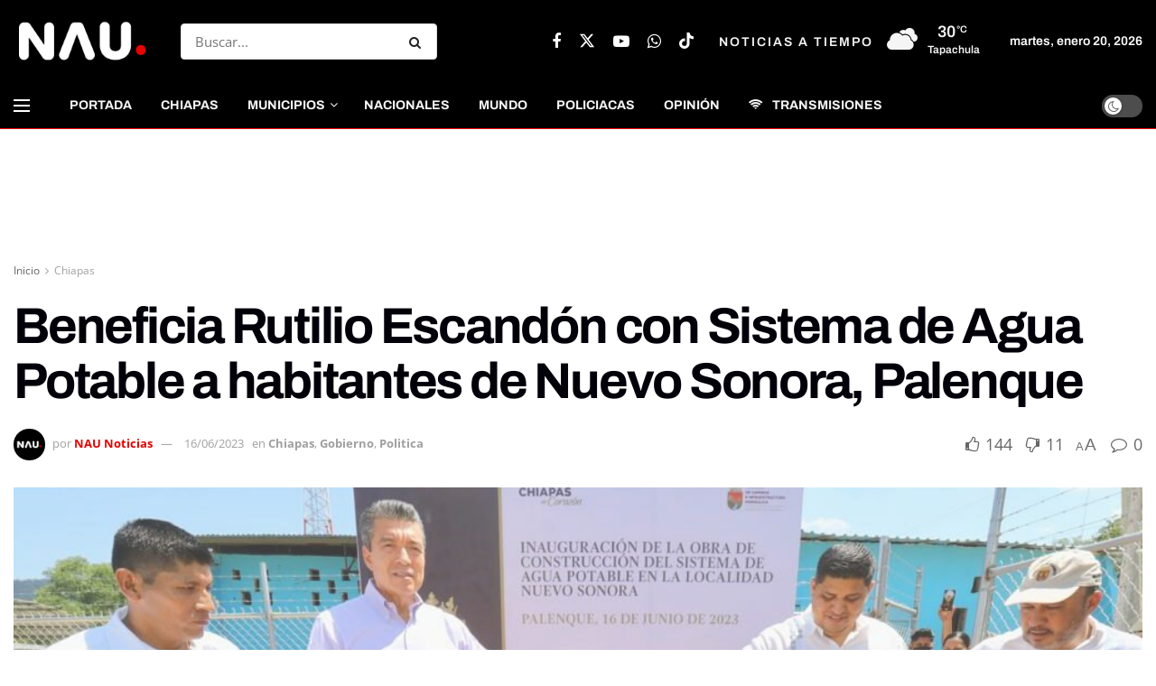

--- FILE ---
content_type: text/html; charset=UTF-8
request_url: https://nau.mx/chiapas/beneficia-rutilio-escandon-con-sistema-de-agua-potable-a-habitantes-de-nuevo-sonora-palenque/
body_size: 33005
content:
<!doctype html>
<!--[if lt IE 7]> <html class="no-js lt-ie9 lt-ie8 lt-ie7" lang="es"> <![endif]-->
<!--[if IE 7]>    <html class="no-js lt-ie9 lt-ie8" lang="es"> <![endif]-->
<!--[if IE 8]>    <html class="no-js lt-ie9" lang="es"> <![endif]-->
<!--[if IE 9]>    <html class="no-js lt-ie10" lang="es"> <![endif]-->
<!--[if gt IE 8]><!--> <html class="no-js" lang="es"> <!--<![endif]-->
<head>
    <meta http-equiv="Content-Type" content="text/html; charset=UTF-8" />
    <meta name='viewport' content='width=device-width, initial-scale=1, user-scalable=yes' />
    <link rel="profile" href="https://gmpg.org/xfn/11" />
    <link rel="pingback" href="https://nau.mx/xmlrpc.php" />
    <meta name='robots' content='index, follow, max-image-preview:large, max-snippet:-1, max-video-preview:-1' />
	<style>img:is([sizes="auto" i], [sizes^="auto," i]) { contain-intrinsic-size: 3000px 1500px }</style>
				<script type="92d45e3b12e049e8caeef55d-text/javascript">
			  var jnews_ajax_url = '/?ajax-request=jnews'
			</script>
			<script type="92d45e3b12e049e8caeef55d-text/javascript">;window.jnews=window.jnews||{},window.jnews.library=window.jnews.library||{},window.jnews.library=function(){"use strict";var e=this;e.win=window,e.doc=document,e.noop=function(){},e.globalBody=e.doc.getElementsByTagName("body")[0],e.globalBody=e.globalBody?e.globalBody:e.doc,e.win.jnewsDataStorage=e.win.jnewsDataStorage||{_storage:new WeakMap,put:function(e,t,n){this._storage.has(e)||this._storage.set(e,new Map),this._storage.get(e).set(t,n)},get:function(e,t){return this._storage.get(e).get(t)},has:function(e,t){return this._storage.has(e)&&this._storage.get(e).has(t)},remove:function(e,t){var n=this._storage.get(e).delete(t);return 0===!this._storage.get(e).size&&this._storage.delete(e),n}},e.windowWidth=function(){return e.win.innerWidth||e.docEl.clientWidth||e.globalBody.clientWidth},e.windowHeight=function(){return e.win.innerHeight||e.docEl.clientHeight||e.globalBody.clientHeight},e.requestAnimationFrame=e.win.requestAnimationFrame||e.win.webkitRequestAnimationFrame||e.win.mozRequestAnimationFrame||e.win.msRequestAnimationFrame||window.oRequestAnimationFrame||function(e){return setTimeout(e,1e3/60)},e.cancelAnimationFrame=e.win.cancelAnimationFrame||e.win.webkitCancelAnimationFrame||e.win.webkitCancelRequestAnimationFrame||e.win.mozCancelAnimationFrame||e.win.msCancelRequestAnimationFrame||e.win.oCancelRequestAnimationFrame||function(e){clearTimeout(e)},e.classListSupport="classList"in document.createElement("_"),e.hasClass=e.classListSupport?function(e,t){return e.classList.contains(t)}:function(e,t){return e.className.indexOf(t)>=0},e.addClass=e.classListSupport?function(t,n){e.hasClass(t,n)||t.classList.add(n)}:function(t,n){e.hasClass(t,n)||(t.className+=" "+n)},e.removeClass=e.classListSupport?function(t,n){e.hasClass(t,n)&&t.classList.remove(n)}:function(t,n){e.hasClass(t,n)&&(t.className=t.className.replace(n,""))},e.objKeys=function(e){var t=[];for(var n in e)Object.prototype.hasOwnProperty.call(e,n)&&t.push(n);return t},e.isObjectSame=function(e,t){var n=!0;return JSON.stringify(e)!==JSON.stringify(t)&&(n=!1),n},e.extend=function(){for(var e,t,n,o=arguments[0]||{},i=1,a=arguments.length;i<a;i++)if(null!==(e=arguments[i]))for(t in e)o!==(n=e[t])&&void 0!==n&&(o[t]=n);return o},e.dataStorage=e.win.jnewsDataStorage,e.isVisible=function(e){return 0!==e.offsetWidth&&0!==e.offsetHeight||e.getBoundingClientRect().length},e.getHeight=function(e){return e.offsetHeight||e.clientHeight||e.getBoundingClientRect().height},e.getWidth=function(e){return e.offsetWidth||e.clientWidth||e.getBoundingClientRect().width},e.supportsPassive=!1;try{var t=Object.defineProperty({},"passive",{get:function(){e.supportsPassive=!0}});"createEvent"in e.doc?e.win.addEventListener("test",null,t):"fireEvent"in e.doc&&e.win.attachEvent("test",null)}catch(e){}e.passiveOption=!!e.supportsPassive&&{passive:!0},e.setStorage=function(e,t){e="jnews-"+e;var n={expired:Math.floor(((new Date).getTime()+432e5)/1e3)};t=Object.assign(n,t);localStorage.setItem(e,JSON.stringify(t))},e.getStorage=function(e){e="jnews-"+e;var t=localStorage.getItem(e);return null!==t&&0<t.length?JSON.parse(localStorage.getItem(e)):{}},e.expiredStorage=function(){var t,n="jnews-";for(var o in localStorage)o.indexOf(n)>-1&&"undefined"!==(t=e.getStorage(o.replace(n,""))).expired&&t.expired<Math.floor((new Date).getTime()/1e3)&&localStorage.removeItem(o)},e.addEvents=function(t,n,o){for(var i in n){var a=["touchstart","touchmove"].indexOf(i)>=0&&!o&&e.passiveOption;"createEvent"in e.doc?t.addEventListener(i,n[i],a):"fireEvent"in e.doc&&t.attachEvent("on"+i,n[i])}},e.removeEvents=function(t,n){for(var o in n)"createEvent"in e.doc?t.removeEventListener(o,n[o]):"fireEvent"in e.doc&&t.detachEvent("on"+o,n[o])},e.triggerEvents=function(t,n,o){var i;o=o||{detail:null};return"createEvent"in e.doc?(!(i=e.doc.createEvent("CustomEvent")||new CustomEvent(n)).initCustomEvent||i.initCustomEvent(n,!0,!1,o),void t.dispatchEvent(i)):"fireEvent"in e.doc?((i=e.doc.createEventObject()).eventType=n,void t.fireEvent("on"+i.eventType,i)):void 0},e.getParents=function(t,n){void 0===n&&(n=e.doc);for(var o=[],i=t.parentNode,a=!1;!a;)if(i){var r=i;r.querySelectorAll(n).length?a=!0:(o.push(r),i=r.parentNode)}else o=[],a=!0;return o},e.forEach=function(e,t,n){for(var o=0,i=e.length;o<i;o++)t.call(n,e[o],o)},e.getText=function(e){return e.innerText||e.textContent},e.setText=function(e,t){var n="object"==typeof t?t.innerText||t.textContent:t;e.innerText&&(e.innerText=n),e.textContent&&(e.textContent=n)},e.httpBuildQuery=function(t){return e.objKeys(t).reduce(function t(n){var o=arguments.length>1&&void 0!==arguments[1]?arguments[1]:null;return function(i,a){var r=n[a];a=encodeURIComponent(a);var s=o?"".concat(o,"[").concat(a,"]"):a;return null==r||"function"==typeof r?(i.push("".concat(s,"=")),i):["number","boolean","string"].includes(typeof r)?(i.push("".concat(s,"=").concat(encodeURIComponent(r))),i):(i.push(e.objKeys(r).reduce(t(r,s),[]).join("&")),i)}}(t),[]).join("&")},e.get=function(t,n,o,i){return o="function"==typeof o?o:e.noop,e.ajax("GET",t,n,o,i)},e.post=function(t,n,o,i){return o="function"==typeof o?o:e.noop,e.ajax("POST",t,n,o,i)},e.ajax=function(t,n,o,i,a){var r=new XMLHttpRequest,s=n,c=e.httpBuildQuery(o);if(t=-1!=["GET","POST"].indexOf(t)?t:"GET",r.open(t,s+("GET"==t?"?"+c:""),!0),"POST"==t&&r.setRequestHeader("Content-type","application/x-www-form-urlencoded"),r.setRequestHeader("X-Requested-With","XMLHttpRequest"),r.onreadystatechange=function(){4===r.readyState&&200<=r.status&&300>r.status&&"function"==typeof i&&i.call(void 0,r.response)},void 0!==a&&!a){return{xhr:r,send:function(){r.send("POST"==t?c:null)}}}return r.send("POST"==t?c:null),{xhr:r}},e.scrollTo=function(t,n,o){function i(e,t,n){this.start=this.position(),this.change=e-this.start,this.currentTime=0,this.increment=20,this.duration=void 0===n?500:n,this.callback=t,this.finish=!1,this.animateScroll()}return Math.easeInOutQuad=function(e,t,n,o){return(e/=o/2)<1?n/2*e*e+t:-n/2*(--e*(e-2)-1)+t},i.prototype.stop=function(){this.finish=!0},i.prototype.move=function(t){e.doc.documentElement.scrollTop=t,e.globalBody.parentNode.scrollTop=t,e.globalBody.scrollTop=t},i.prototype.position=function(){return e.doc.documentElement.scrollTop||e.globalBody.parentNode.scrollTop||e.globalBody.scrollTop},i.prototype.animateScroll=function(){this.currentTime+=this.increment;var t=Math.easeInOutQuad(this.currentTime,this.start,this.change,this.duration);this.move(t),this.currentTime<this.duration&&!this.finish?e.requestAnimationFrame.call(e.win,this.animateScroll.bind(this)):this.callback&&"function"==typeof this.callback&&this.callback()},new i(t,n,o)},e.unwrap=function(t){var n,o=t;e.forEach(t,(function(e,t){n?n+=e:n=e})),o.replaceWith(n)},e.performance={start:function(e){performance.mark(e+"Start")},stop:function(e){performance.mark(e+"End"),performance.measure(e,e+"Start",e+"End")}},e.fps=function(){var t=0,n=0,o=0;!function(){var i=t=0,a=0,r=0,s=document.getElementById("fpsTable"),c=function(t){void 0===document.getElementsByTagName("body")[0]?e.requestAnimationFrame.call(e.win,(function(){c(t)})):document.getElementsByTagName("body")[0].appendChild(t)};null===s&&((s=document.createElement("div")).style.position="fixed",s.style.top="120px",s.style.left="10px",s.style.width="100px",s.style.height="20px",s.style.border="1px solid black",s.style.fontSize="11px",s.style.zIndex="100000",s.style.backgroundColor="white",s.id="fpsTable",c(s));var l=function(){o++,n=Date.now(),(a=(o/(r=(n-t)/1e3)).toPrecision(2))!=i&&(i=a,s.innerHTML=i+"fps"),1<r&&(t=n,o=0),e.requestAnimationFrame.call(e.win,l)};l()}()},e.instr=function(e,t){for(var n=0;n<t.length;n++)if(-1!==e.toLowerCase().indexOf(t[n].toLowerCase()))return!0},e.winLoad=function(t,n){function o(o){if("complete"===e.doc.readyState||"interactive"===e.doc.readyState)return!o||n?setTimeout(t,n||1):t(o),1}o()||e.addEvents(e.win,{load:o})},e.docReady=function(t,n){function o(o){if("complete"===e.doc.readyState||"interactive"===e.doc.readyState)return!o||n?setTimeout(t,n||1):t(o),1}o()||e.addEvents(e.doc,{DOMContentLoaded:o})},e.fireOnce=function(){e.docReady((function(){e.assets=e.assets||[],e.assets.length&&(e.boot(),e.load_assets())}),50)},e.boot=function(){e.length&&e.doc.querySelectorAll("style[media]").forEach((function(e){"not all"==e.getAttribute("media")&&e.removeAttribute("media")}))},e.create_js=function(t,n){var o=e.doc.createElement("script");switch(o.setAttribute("src",t),n){case"defer":o.setAttribute("defer",!0);break;case"async":o.setAttribute("async",!0);break;case"deferasync":o.setAttribute("defer",!0),o.setAttribute("async",!0)}e.globalBody.appendChild(o)},e.load_assets=function(){"object"==typeof e.assets&&e.forEach(e.assets.slice(0),(function(t,n){var o="";t.defer&&(o+="defer"),t.async&&(o+="async"),e.create_js(t.url,o);var i=e.assets.indexOf(t);i>-1&&e.assets.splice(i,1)})),e.assets=jnewsoption.au_scripts=window.jnewsads=[]},e.setCookie=function(e,t,n){var o="";if(n){var i=new Date;i.setTime(i.getTime()+24*n*60*60*1e3),o="; expires="+i.toUTCString()}document.cookie=e+"="+(t||"")+o+"; path=/"},e.getCookie=function(e){for(var t=e+"=",n=document.cookie.split(";"),o=0;o<n.length;o++){for(var i=n[o];" "==i.charAt(0);)i=i.substring(1,i.length);if(0==i.indexOf(t))return i.substring(t.length,i.length)}return null},e.eraseCookie=function(e){document.cookie=e+"=; Path=/; Expires=Thu, 01 Jan 1970 00:00:01 GMT;"},e.docReady((function(){e.globalBody=e.globalBody==e.doc?e.doc.getElementsByTagName("body")[0]:e.globalBody,e.globalBody=e.globalBody?e.globalBody:e.doc})),e.winLoad((function(){e.winLoad((function(){var t=!1;if(void 0!==window.jnewsadmin)if(void 0!==window.file_version_checker){var n=e.objKeys(window.file_version_checker);n.length?n.forEach((function(e){t||"10.0.4"===window.file_version_checker[e]||(t=!0)})):t=!0}else t=!0;t&&(window.jnewsHelper.getMessage(),window.jnewsHelper.getNotice())}),2500)}))},window.jnews.library=new window.jnews.library;</script>
	<!-- This site is optimized with the Yoast SEO plugin v26.8 - https://yoast.com/product/yoast-seo-wordpress/ -->
	<title>Beneficia Rutilio Escandón con Sistema de Agua Potable a habitantes de Nuevo Sonora, Palenque - NAU Noticias A Tiempo Universales</title>
	<link rel="canonical" href="https://nau.mx/chiapas/beneficia-rutilio-escandon-con-sistema-de-agua-potable-a-habitantes-de-nuevo-sonora-palenque/" />
	<meta property="og:locale" content="es_MX" />
	<meta property="og:type" content="article" />
	<meta property="og:title" content="Beneficia Rutilio Escandón con Sistema de Agua Potable a habitantes de Nuevo Sonora, Palenque - NAU Noticias A Tiempo Universales" />
	<meta property="og:description" content="• El gobernador sostuvo que esta obra garantiza el derecho de acceso al agua, y favorece la salud, el bienestar y crecimiento del índice de desarrollo humano• Resaltó que este gobierno ha asumido el compromiso de invertir en estas acciones, a fin de proporcionar el servicio a todas las comunidades de manera igualitaria Al inaugurar [&hellip;]" />
	<meta property="og:url" content="https://nau.mx/chiapas/beneficia-rutilio-escandon-con-sistema-de-agua-potable-a-habitantes-de-nuevo-sonora-palenque/" />
	<meta property="og:site_name" content="NAU Noticias A Tiempo Universales" />
	<meta property="article:published_time" content="2023-06-17T02:19:57+00:00" />
	<meta property="article:modified_time" content="2023-06-17T02:20:06+00:00" />
	<meta property="og:image" content="https://nau.mx/wp-content/uploads/2023/06/IMG-20230616-WA0052.jpg" />
	<meta property="og:image:width" content="1024" />
	<meta property="og:image:height" content="683" />
	<meta property="og:image:type" content="image/jpeg" />
	<meta name="author" content="NAU Noticias" />
	<meta name="twitter:card" content="summary_large_image" />
	<meta name="twitter:label1" content="Escrito por" />
	<meta name="twitter:data1" content="NAU Noticias" />
	<meta name="twitter:label2" content="Tiempo de lectura" />
	<meta name="twitter:data2" content="5 minutos" />
	<script type="application/ld+json" class="yoast-schema-graph">{"@context":"https://schema.org","@graph":[{"@type":"Article","@id":"https://nau.mx/chiapas/beneficia-rutilio-escandon-con-sistema-de-agua-potable-a-habitantes-de-nuevo-sonora-palenque/#article","isPartOf":{"@id":"https://nau.mx/chiapas/beneficia-rutilio-escandon-con-sistema-de-agua-potable-a-habitantes-de-nuevo-sonora-palenque/"},"author":{"name":"NAU Noticias","@id":"https://nau.mx/#/schema/person/b5d14a24090751a7c44882382c86597d"},"headline":"Beneficia Rutilio Escandón con Sistema de Agua Potable a habitantes de Nuevo Sonora, Palenque","datePublished":"2023-06-17T02:19:57+00:00","dateModified":"2023-06-17T02:20:06+00:00","mainEntityOfPage":{"@id":"https://nau.mx/chiapas/beneficia-rutilio-escandon-con-sistema-de-agua-potable-a-habitantes-de-nuevo-sonora-palenque/"},"wordCount":557,"commentCount":0,"image":{"@id":"https://nau.mx/chiapas/beneficia-rutilio-escandon-con-sistema-de-agua-potable-a-habitantes-de-nuevo-sonora-palenque/#primaryimage"},"thumbnailUrl":"https://nau.mx/wp-content/uploads/2023/06/IMG-20230616-WA0052.jpg","articleSection":["Chiapas","Gobierno","Politica"],"inLanguage":"es","potentialAction":[{"@type":"CommentAction","name":"Comment","target":["https://nau.mx/chiapas/beneficia-rutilio-escandon-con-sistema-de-agua-potable-a-habitantes-de-nuevo-sonora-palenque/#respond"]}]},{"@type":"WebPage","@id":"https://nau.mx/chiapas/beneficia-rutilio-escandon-con-sistema-de-agua-potable-a-habitantes-de-nuevo-sonora-palenque/","url":"https://nau.mx/chiapas/beneficia-rutilio-escandon-con-sistema-de-agua-potable-a-habitantes-de-nuevo-sonora-palenque/","name":"Beneficia Rutilio Escandón con Sistema de Agua Potable a habitantes de Nuevo Sonora, Palenque - NAU Noticias A Tiempo Universales","isPartOf":{"@id":"https://nau.mx/#website"},"primaryImageOfPage":{"@id":"https://nau.mx/chiapas/beneficia-rutilio-escandon-con-sistema-de-agua-potable-a-habitantes-de-nuevo-sonora-palenque/#primaryimage"},"image":{"@id":"https://nau.mx/chiapas/beneficia-rutilio-escandon-con-sistema-de-agua-potable-a-habitantes-de-nuevo-sonora-palenque/#primaryimage"},"thumbnailUrl":"https://nau.mx/wp-content/uploads/2023/06/IMG-20230616-WA0052.jpg","datePublished":"2023-06-17T02:19:57+00:00","dateModified":"2023-06-17T02:20:06+00:00","author":{"@id":"https://nau.mx/#/schema/person/b5d14a24090751a7c44882382c86597d"},"breadcrumb":{"@id":"https://nau.mx/chiapas/beneficia-rutilio-escandon-con-sistema-de-agua-potable-a-habitantes-de-nuevo-sonora-palenque/#breadcrumb"},"inLanguage":"es","potentialAction":[{"@type":"ReadAction","target":["https://nau.mx/chiapas/beneficia-rutilio-escandon-con-sistema-de-agua-potable-a-habitantes-de-nuevo-sonora-palenque/"]}]},{"@type":"ImageObject","inLanguage":"es","@id":"https://nau.mx/chiapas/beneficia-rutilio-escandon-con-sistema-de-agua-potable-a-habitantes-de-nuevo-sonora-palenque/#primaryimage","url":"https://nau.mx/wp-content/uploads/2023/06/IMG-20230616-WA0052.jpg","contentUrl":"https://nau.mx/wp-content/uploads/2023/06/IMG-20230616-WA0052.jpg","width":1024,"height":683},{"@type":"BreadcrumbList","@id":"https://nau.mx/chiapas/beneficia-rutilio-escandon-con-sistema-de-agua-potable-a-habitantes-de-nuevo-sonora-palenque/#breadcrumb","itemListElement":[{"@type":"ListItem","position":1,"name":"Inicio","item":"https://nau.mx/"},{"@type":"ListItem","position":2,"name":"Beneficia Rutilio Escandón con Sistema de Agua Potable a habitantes de Nuevo Sonora, Palenque"}]},{"@type":"WebSite","@id":"https://nau.mx/#website","url":"https://nau.mx/","name":"NAU Noticias A Tiempo Universales","description":"NAU Noticias","potentialAction":[{"@type":"SearchAction","target":{"@type":"EntryPoint","urlTemplate":"https://nau.mx/?s={search_term_string}"},"query-input":{"@type":"PropertyValueSpecification","valueRequired":true,"valueName":"search_term_string"}}],"inLanguage":"es"},{"@type":"Person","@id":"https://nau.mx/#/schema/person/b5d14a24090751a7c44882382c86597d","name":"NAU Noticias","image":{"@type":"ImageObject","inLanguage":"es","@id":"https://nau.mx/#/schema/person/image/","url":"https://secure.gravatar.com/avatar/ace7ec620b929b6ab16b2f515ef5f69b9fadfe52c62e8d3066485a845d814a73?s=96&d=mm&r=g","contentUrl":"https://secure.gravatar.com/avatar/ace7ec620b929b6ab16b2f515ef5f69b9fadfe52c62e8d3066485a845d814a73?s=96&d=mm&r=g","caption":"NAU Noticias"},"url":"https://nau.mx/author/mario/"}]}</script>
	<!-- / Yoast SEO plugin. -->


<link rel='dns-prefetch' href='//www.googletagmanager.com' />
<link rel='dns-prefetch' href='//fonts.googleapis.com' />
<link rel='dns-prefetch' href='//pagead2.googlesyndication.com' />

<link rel="alternate" type="application/rss+xml" title="NAU Noticias A Tiempo Universales &raquo; Feed" href="https://nau.mx/feed/" />
<link rel="alternate" type="application/rss+xml" title="NAU Noticias A Tiempo Universales &raquo; RSS de los comentarios" href="https://nau.mx/comments/feed/" />
<script type="92d45e3b12e049e8caeef55d-text/javascript" id="wpp-js" src="https://nau.mx/wp-content/plugins/wordpress-popular-posts/assets/js/wpp.min.js?ver=7.3.6" data-sampling="0" data-sampling-rate="100" data-api-url="https://nau.mx/wp-json/wordpress-popular-posts" data-post-id="109177" data-token="c2c0c08978" data-lang="0" data-debug="0"></script>
<link rel="alternate" type="application/rss+xml" title="NAU Noticias A Tiempo Universales &raquo; Beneficia Rutilio Escandón con Sistema de Agua Potable a habitantes de Nuevo Sonora, Palenque RSS de los comentarios" href="https://nau.mx/chiapas/beneficia-rutilio-escandon-con-sistema-de-agua-potable-a-habitantes-de-nuevo-sonora-palenque/feed/" />
<script type="92d45e3b12e049e8caeef55d-text/javascript">
/* <![CDATA[ */
window._wpemojiSettings = {"baseUrl":"https:\/\/s.w.org\/images\/core\/emoji\/16.0.1\/72x72\/","ext":".png","svgUrl":"https:\/\/s.w.org\/images\/core\/emoji\/16.0.1\/svg\/","svgExt":".svg","source":{"concatemoji":"https:\/\/nau.mx\/wp-includes\/js\/wp-emoji-release.min.js?ver=6.8.3"}};
/*! This file is auto-generated */
!function(s,n){var o,i,e;function c(e){try{var t={supportTests:e,timestamp:(new Date).valueOf()};sessionStorage.setItem(o,JSON.stringify(t))}catch(e){}}function p(e,t,n){e.clearRect(0,0,e.canvas.width,e.canvas.height),e.fillText(t,0,0);var t=new Uint32Array(e.getImageData(0,0,e.canvas.width,e.canvas.height).data),a=(e.clearRect(0,0,e.canvas.width,e.canvas.height),e.fillText(n,0,0),new Uint32Array(e.getImageData(0,0,e.canvas.width,e.canvas.height).data));return t.every(function(e,t){return e===a[t]})}function u(e,t){e.clearRect(0,0,e.canvas.width,e.canvas.height),e.fillText(t,0,0);for(var n=e.getImageData(16,16,1,1),a=0;a<n.data.length;a++)if(0!==n.data[a])return!1;return!0}function f(e,t,n,a){switch(t){case"flag":return n(e,"\ud83c\udff3\ufe0f\u200d\u26a7\ufe0f","\ud83c\udff3\ufe0f\u200b\u26a7\ufe0f")?!1:!n(e,"\ud83c\udde8\ud83c\uddf6","\ud83c\udde8\u200b\ud83c\uddf6")&&!n(e,"\ud83c\udff4\udb40\udc67\udb40\udc62\udb40\udc65\udb40\udc6e\udb40\udc67\udb40\udc7f","\ud83c\udff4\u200b\udb40\udc67\u200b\udb40\udc62\u200b\udb40\udc65\u200b\udb40\udc6e\u200b\udb40\udc67\u200b\udb40\udc7f");case"emoji":return!a(e,"\ud83e\udedf")}return!1}function g(e,t,n,a){var r="undefined"!=typeof WorkerGlobalScope&&self instanceof WorkerGlobalScope?new OffscreenCanvas(300,150):s.createElement("canvas"),o=r.getContext("2d",{willReadFrequently:!0}),i=(o.textBaseline="top",o.font="600 32px Arial",{});return e.forEach(function(e){i[e]=t(o,e,n,a)}),i}function t(e){var t=s.createElement("script");t.src=e,t.defer=!0,s.head.appendChild(t)}"undefined"!=typeof Promise&&(o="wpEmojiSettingsSupports",i=["flag","emoji"],n.supports={everything:!0,everythingExceptFlag:!0},e=new Promise(function(e){s.addEventListener("DOMContentLoaded",e,{once:!0})}),new Promise(function(t){var n=function(){try{var e=JSON.parse(sessionStorage.getItem(o));if("object"==typeof e&&"number"==typeof e.timestamp&&(new Date).valueOf()<e.timestamp+604800&&"object"==typeof e.supportTests)return e.supportTests}catch(e){}return null}();if(!n){if("undefined"!=typeof Worker&&"undefined"!=typeof OffscreenCanvas&&"undefined"!=typeof URL&&URL.createObjectURL&&"undefined"!=typeof Blob)try{var e="postMessage("+g.toString()+"("+[JSON.stringify(i),f.toString(),p.toString(),u.toString()].join(",")+"));",a=new Blob([e],{type:"text/javascript"}),r=new Worker(URL.createObjectURL(a),{name:"wpTestEmojiSupports"});return void(r.onmessage=function(e){c(n=e.data),r.terminate(),t(n)})}catch(e){}c(n=g(i,f,p,u))}t(n)}).then(function(e){for(var t in e)n.supports[t]=e[t],n.supports.everything=n.supports.everything&&n.supports[t],"flag"!==t&&(n.supports.everythingExceptFlag=n.supports.everythingExceptFlag&&n.supports[t]);n.supports.everythingExceptFlag=n.supports.everythingExceptFlag&&!n.supports.flag,n.DOMReady=!1,n.readyCallback=function(){n.DOMReady=!0}}).then(function(){return e}).then(function(){var e;n.supports.everything||(n.readyCallback(),(e=n.source||{}).concatemoji?t(e.concatemoji):e.wpemoji&&e.twemoji&&(t(e.twemoji),t(e.wpemoji)))}))}((window,document),window._wpemojiSettings);
/* ]]> */
</script>
<style id='wp-emoji-styles-inline-css' type='text/css'>

	img.wp-smiley, img.emoji {
		display: inline !important;
		border: none !important;
		box-shadow: none !important;
		height: 1em !important;
		width: 1em !important;
		margin: 0 0.07em !important;
		vertical-align: -0.1em !important;
		background: none !important;
		padding: 0 !important;
	}
</style>
<link rel='stylesheet' id='wp-block-library-css' href='https://nau.mx/wp-includes/css/dist/block-library/style.min.css?ver=6.8.3' type='text/css' media='all' />
<style id='classic-theme-styles-inline-css' type='text/css'>
/*! This file is auto-generated */
.wp-block-button__link{color:#fff;background-color:#32373c;border-radius:9999px;box-shadow:none;text-decoration:none;padding:calc(.667em + 2px) calc(1.333em + 2px);font-size:1.125em}.wp-block-file__button{background:#32373c;color:#fff;text-decoration:none}
</style>
<link rel='stylesheet' id='jnews-faq-css' href='https://nau.mx/wp-content/plugins/jnews-essential/assets/css/faq.css?ver=12.0.2' type='text/css' media='all' />
<style id='global-styles-inline-css' type='text/css'>
:root{--wp--preset--aspect-ratio--square: 1;--wp--preset--aspect-ratio--4-3: 4/3;--wp--preset--aspect-ratio--3-4: 3/4;--wp--preset--aspect-ratio--3-2: 3/2;--wp--preset--aspect-ratio--2-3: 2/3;--wp--preset--aspect-ratio--16-9: 16/9;--wp--preset--aspect-ratio--9-16: 9/16;--wp--preset--color--black: #000000;--wp--preset--color--cyan-bluish-gray: #abb8c3;--wp--preset--color--white: #ffffff;--wp--preset--color--pale-pink: #f78da7;--wp--preset--color--vivid-red: #cf2e2e;--wp--preset--color--luminous-vivid-orange: #ff6900;--wp--preset--color--luminous-vivid-amber: #fcb900;--wp--preset--color--light-green-cyan: #7bdcb5;--wp--preset--color--vivid-green-cyan: #00d084;--wp--preset--color--pale-cyan-blue: #8ed1fc;--wp--preset--color--vivid-cyan-blue: #0693e3;--wp--preset--color--vivid-purple: #9b51e0;--wp--preset--gradient--vivid-cyan-blue-to-vivid-purple: linear-gradient(135deg,rgba(6,147,227,1) 0%,rgb(155,81,224) 100%);--wp--preset--gradient--light-green-cyan-to-vivid-green-cyan: linear-gradient(135deg,rgb(122,220,180) 0%,rgb(0,208,130) 100%);--wp--preset--gradient--luminous-vivid-amber-to-luminous-vivid-orange: linear-gradient(135deg,rgba(252,185,0,1) 0%,rgba(255,105,0,1) 100%);--wp--preset--gradient--luminous-vivid-orange-to-vivid-red: linear-gradient(135deg,rgba(255,105,0,1) 0%,rgb(207,46,46) 100%);--wp--preset--gradient--very-light-gray-to-cyan-bluish-gray: linear-gradient(135deg,rgb(238,238,238) 0%,rgb(169,184,195) 100%);--wp--preset--gradient--cool-to-warm-spectrum: linear-gradient(135deg,rgb(74,234,220) 0%,rgb(151,120,209) 20%,rgb(207,42,186) 40%,rgb(238,44,130) 60%,rgb(251,105,98) 80%,rgb(254,248,76) 100%);--wp--preset--gradient--blush-light-purple: linear-gradient(135deg,rgb(255,206,236) 0%,rgb(152,150,240) 100%);--wp--preset--gradient--blush-bordeaux: linear-gradient(135deg,rgb(254,205,165) 0%,rgb(254,45,45) 50%,rgb(107,0,62) 100%);--wp--preset--gradient--luminous-dusk: linear-gradient(135deg,rgb(255,203,112) 0%,rgb(199,81,192) 50%,rgb(65,88,208) 100%);--wp--preset--gradient--pale-ocean: linear-gradient(135deg,rgb(255,245,203) 0%,rgb(182,227,212) 50%,rgb(51,167,181) 100%);--wp--preset--gradient--electric-grass: linear-gradient(135deg,rgb(202,248,128) 0%,rgb(113,206,126) 100%);--wp--preset--gradient--midnight: linear-gradient(135deg,rgb(2,3,129) 0%,rgb(40,116,252) 100%);--wp--preset--font-size--small: 13px;--wp--preset--font-size--medium: 20px;--wp--preset--font-size--large: 36px;--wp--preset--font-size--x-large: 42px;--wp--preset--spacing--20: 0.44rem;--wp--preset--spacing--30: 0.67rem;--wp--preset--spacing--40: 1rem;--wp--preset--spacing--50: 1.5rem;--wp--preset--spacing--60: 2.25rem;--wp--preset--spacing--70: 3.38rem;--wp--preset--spacing--80: 5.06rem;--wp--preset--shadow--natural: 6px 6px 9px rgba(0, 0, 0, 0.2);--wp--preset--shadow--deep: 12px 12px 50px rgba(0, 0, 0, 0.4);--wp--preset--shadow--sharp: 6px 6px 0px rgba(0, 0, 0, 0.2);--wp--preset--shadow--outlined: 6px 6px 0px -3px rgba(255, 255, 255, 1), 6px 6px rgba(0, 0, 0, 1);--wp--preset--shadow--crisp: 6px 6px 0px rgba(0, 0, 0, 1);}:where(.is-layout-flex){gap: 0.5em;}:where(.is-layout-grid){gap: 0.5em;}body .is-layout-flex{display: flex;}.is-layout-flex{flex-wrap: wrap;align-items: center;}.is-layout-flex > :is(*, div){margin: 0;}body .is-layout-grid{display: grid;}.is-layout-grid > :is(*, div){margin: 0;}:where(.wp-block-columns.is-layout-flex){gap: 2em;}:where(.wp-block-columns.is-layout-grid){gap: 2em;}:where(.wp-block-post-template.is-layout-flex){gap: 1.25em;}:where(.wp-block-post-template.is-layout-grid){gap: 1.25em;}.has-black-color{color: var(--wp--preset--color--black) !important;}.has-cyan-bluish-gray-color{color: var(--wp--preset--color--cyan-bluish-gray) !important;}.has-white-color{color: var(--wp--preset--color--white) !important;}.has-pale-pink-color{color: var(--wp--preset--color--pale-pink) !important;}.has-vivid-red-color{color: var(--wp--preset--color--vivid-red) !important;}.has-luminous-vivid-orange-color{color: var(--wp--preset--color--luminous-vivid-orange) !important;}.has-luminous-vivid-amber-color{color: var(--wp--preset--color--luminous-vivid-amber) !important;}.has-light-green-cyan-color{color: var(--wp--preset--color--light-green-cyan) !important;}.has-vivid-green-cyan-color{color: var(--wp--preset--color--vivid-green-cyan) !important;}.has-pale-cyan-blue-color{color: var(--wp--preset--color--pale-cyan-blue) !important;}.has-vivid-cyan-blue-color{color: var(--wp--preset--color--vivid-cyan-blue) !important;}.has-vivid-purple-color{color: var(--wp--preset--color--vivid-purple) !important;}.has-black-background-color{background-color: var(--wp--preset--color--black) !important;}.has-cyan-bluish-gray-background-color{background-color: var(--wp--preset--color--cyan-bluish-gray) !important;}.has-white-background-color{background-color: var(--wp--preset--color--white) !important;}.has-pale-pink-background-color{background-color: var(--wp--preset--color--pale-pink) !important;}.has-vivid-red-background-color{background-color: var(--wp--preset--color--vivid-red) !important;}.has-luminous-vivid-orange-background-color{background-color: var(--wp--preset--color--luminous-vivid-orange) !important;}.has-luminous-vivid-amber-background-color{background-color: var(--wp--preset--color--luminous-vivid-amber) !important;}.has-light-green-cyan-background-color{background-color: var(--wp--preset--color--light-green-cyan) !important;}.has-vivid-green-cyan-background-color{background-color: var(--wp--preset--color--vivid-green-cyan) !important;}.has-pale-cyan-blue-background-color{background-color: var(--wp--preset--color--pale-cyan-blue) !important;}.has-vivid-cyan-blue-background-color{background-color: var(--wp--preset--color--vivid-cyan-blue) !important;}.has-vivid-purple-background-color{background-color: var(--wp--preset--color--vivid-purple) !important;}.has-black-border-color{border-color: var(--wp--preset--color--black) !important;}.has-cyan-bluish-gray-border-color{border-color: var(--wp--preset--color--cyan-bluish-gray) !important;}.has-white-border-color{border-color: var(--wp--preset--color--white) !important;}.has-pale-pink-border-color{border-color: var(--wp--preset--color--pale-pink) !important;}.has-vivid-red-border-color{border-color: var(--wp--preset--color--vivid-red) !important;}.has-luminous-vivid-orange-border-color{border-color: var(--wp--preset--color--luminous-vivid-orange) !important;}.has-luminous-vivid-amber-border-color{border-color: var(--wp--preset--color--luminous-vivid-amber) !important;}.has-light-green-cyan-border-color{border-color: var(--wp--preset--color--light-green-cyan) !important;}.has-vivid-green-cyan-border-color{border-color: var(--wp--preset--color--vivid-green-cyan) !important;}.has-pale-cyan-blue-border-color{border-color: var(--wp--preset--color--pale-cyan-blue) !important;}.has-vivid-cyan-blue-border-color{border-color: var(--wp--preset--color--vivid-cyan-blue) !important;}.has-vivid-purple-border-color{border-color: var(--wp--preset--color--vivid-purple) !important;}.has-vivid-cyan-blue-to-vivid-purple-gradient-background{background: var(--wp--preset--gradient--vivid-cyan-blue-to-vivid-purple) !important;}.has-light-green-cyan-to-vivid-green-cyan-gradient-background{background: var(--wp--preset--gradient--light-green-cyan-to-vivid-green-cyan) !important;}.has-luminous-vivid-amber-to-luminous-vivid-orange-gradient-background{background: var(--wp--preset--gradient--luminous-vivid-amber-to-luminous-vivid-orange) !important;}.has-luminous-vivid-orange-to-vivid-red-gradient-background{background: var(--wp--preset--gradient--luminous-vivid-orange-to-vivid-red) !important;}.has-very-light-gray-to-cyan-bluish-gray-gradient-background{background: var(--wp--preset--gradient--very-light-gray-to-cyan-bluish-gray) !important;}.has-cool-to-warm-spectrum-gradient-background{background: var(--wp--preset--gradient--cool-to-warm-spectrum) !important;}.has-blush-light-purple-gradient-background{background: var(--wp--preset--gradient--blush-light-purple) !important;}.has-blush-bordeaux-gradient-background{background: var(--wp--preset--gradient--blush-bordeaux) !important;}.has-luminous-dusk-gradient-background{background: var(--wp--preset--gradient--luminous-dusk) !important;}.has-pale-ocean-gradient-background{background: var(--wp--preset--gradient--pale-ocean) !important;}.has-electric-grass-gradient-background{background: var(--wp--preset--gradient--electric-grass) !important;}.has-midnight-gradient-background{background: var(--wp--preset--gradient--midnight) !important;}.has-small-font-size{font-size: var(--wp--preset--font-size--small) !important;}.has-medium-font-size{font-size: var(--wp--preset--font-size--medium) !important;}.has-large-font-size{font-size: var(--wp--preset--font-size--large) !important;}.has-x-large-font-size{font-size: var(--wp--preset--font-size--x-large) !important;}
:where(.wp-block-post-template.is-layout-flex){gap: 1.25em;}:where(.wp-block-post-template.is-layout-grid){gap: 1.25em;}
:where(.wp-block-columns.is-layout-flex){gap: 2em;}:where(.wp-block-columns.is-layout-grid){gap: 2em;}
:root :where(.wp-block-pullquote){font-size: 1.5em;line-height: 1.6;}
</style>
<link rel='stylesheet' id='cookie-notice-front-css' href='https://nau.mx/wp-content/plugins/cookie-notice/css/front.min.css?ver=2.5.11' type='text/css' media='all' />
<link rel='stylesheet' id='jnews-video-css' href='https://nau.mx/wp-content/plugins/jnews-video/assets/css/plugin.css?ver=12.0.1' type='text/css' media='all' />
<link rel='stylesheet' id='wordpress-popular-posts-css-css' href='https://nau.mx/wp-content/plugins/wordpress-popular-posts/assets/css/wpp.css?ver=7.3.6' type='text/css' media='all' />
<link rel='stylesheet' id='js_composer_front-css' href='https://nau.mx/wp-content/plugins/js_composer/assets/css/js_composer.min.css?ver=8.7.2' type='text/css' media='all' />
<style type="text/css">@font-face {font-family:Open Sans;font-style:normal;font-weight:400;src:url(/cf-fonts/s/open-sans/5.0.20/latin/400/normal.woff2);unicode-range:U+0000-00FF,U+0131,U+0152-0153,U+02BB-02BC,U+02C6,U+02DA,U+02DC,U+0304,U+0308,U+0329,U+2000-206F,U+2074,U+20AC,U+2122,U+2191,U+2193,U+2212,U+2215,U+FEFF,U+FFFD;font-display:swap;}@font-face {font-family:Open Sans;font-style:normal;font-weight:400;src:url(/cf-fonts/s/open-sans/5.0.20/vietnamese/400/normal.woff2);unicode-range:U+0102-0103,U+0110-0111,U+0128-0129,U+0168-0169,U+01A0-01A1,U+01AF-01B0,U+0300-0301,U+0303-0304,U+0308-0309,U+0323,U+0329,U+1EA0-1EF9,U+20AB;font-display:swap;}@font-face {font-family:Open Sans;font-style:normal;font-weight:400;src:url(/cf-fonts/s/open-sans/5.0.20/hebrew/400/normal.woff2);unicode-range:U+0590-05FF,U+200C-2010,U+20AA,U+25CC,U+FB1D-FB4F;font-display:swap;}@font-face {font-family:Open Sans;font-style:normal;font-weight:400;src:url(/cf-fonts/s/open-sans/5.0.20/latin-ext/400/normal.woff2);unicode-range:U+0100-02AF,U+0304,U+0308,U+0329,U+1E00-1E9F,U+1EF2-1EFF,U+2020,U+20A0-20AB,U+20AD-20CF,U+2113,U+2C60-2C7F,U+A720-A7FF;font-display:swap;}@font-face {font-family:Open Sans;font-style:normal;font-weight:400;src:url(/cf-fonts/s/open-sans/5.0.20/cyrillic/400/normal.woff2);unicode-range:U+0301,U+0400-045F,U+0490-0491,U+04B0-04B1,U+2116;font-display:swap;}@font-face {font-family:Open Sans;font-style:normal;font-weight:400;src:url(/cf-fonts/s/open-sans/5.0.20/cyrillic-ext/400/normal.woff2);unicode-range:U+0460-052F,U+1C80-1C88,U+20B4,U+2DE0-2DFF,U+A640-A69F,U+FE2E-FE2F;font-display:swap;}@font-face {font-family:Open Sans;font-style:normal;font-weight:400;src:url(/cf-fonts/s/open-sans/5.0.20/greek/400/normal.woff2);unicode-range:U+0370-03FF;font-display:swap;}@font-face {font-family:Open Sans;font-style:normal;font-weight:400;src:url(/cf-fonts/s/open-sans/5.0.20/greek-ext/400/normal.woff2);unicode-range:U+1F00-1FFF;font-display:swap;}@font-face {font-family:Open Sans;font-style:normal;font-weight:700;src:url(/cf-fonts/s/open-sans/5.0.20/vietnamese/700/normal.woff2);unicode-range:U+0102-0103,U+0110-0111,U+0128-0129,U+0168-0169,U+01A0-01A1,U+01AF-01B0,U+0300-0301,U+0303-0304,U+0308-0309,U+0323,U+0329,U+1EA0-1EF9,U+20AB;font-display:swap;}@font-face {font-family:Open Sans;font-style:normal;font-weight:700;src:url(/cf-fonts/s/open-sans/5.0.20/latin-ext/700/normal.woff2);unicode-range:U+0100-02AF,U+0304,U+0308,U+0329,U+1E00-1E9F,U+1EF2-1EFF,U+2020,U+20A0-20AB,U+20AD-20CF,U+2113,U+2C60-2C7F,U+A720-A7FF;font-display:swap;}@font-face {font-family:Open Sans;font-style:normal;font-weight:700;src:url(/cf-fonts/s/open-sans/5.0.20/hebrew/700/normal.woff2);unicode-range:U+0590-05FF,U+200C-2010,U+20AA,U+25CC,U+FB1D-FB4F;font-display:swap;}@font-face {font-family:Open Sans;font-style:normal;font-weight:700;src:url(/cf-fonts/s/open-sans/5.0.20/latin/700/normal.woff2);unicode-range:U+0000-00FF,U+0131,U+0152-0153,U+02BB-02BC,U+02C6,U+02DA,U+02DC,U+0304,U+0308,U+0329,U+2000-206F,U+2074,U+20AC,U+2122,U+2191,U+2193,U+2212,U+2215,U+FEFF,U+FFFD;font-display:swap;}@font-face {font-family:Open Sans;font-style:normal;font-weight:700;src:url(/cf-fonts/s/open-sans/5.0.20/cyrillic-ext/700/normal.woff2);unicode-range:U+0460-052F,U+1C80-1C88,U+20B4,U+2DE0-2DFF,U+A640-A69F,U+FE2E-FE2F;font-display:swap;}@font-face {font-family:Open Sans;font-style:normal;font-weight:700;src:url(/cf-fonts/s/open-sans/5.0.20/greek/700/normal.woff2);unicode-range:U+0370-03FF;font-display:swap;}@font-face {font-family:Open Sans;font-style:normal;font-weight:700;src:url(/cf-fonts/s/open-sans/5.0.20/greek-ext/700/normal.woff2);unicode-range:U+1F00-1FFF;font-display:swap;}@font-face {font-family:Open Sans;font-style:normal;font-weight:700;src:url(/cf-fonts/s/open-sans/5.0.20/cyrillic/700/normal.woff2);unicode-range:U+0301,U+0400-045F,U+0490-0491,U+04B0-04B1,U+2116;font-display:swap;}@font-face {font-family:Archivo;font-style:normal;font-weight:700;src:url(/cf-fonts/s/archivo/5.0.16/latin-ext/700/normal.woff2);unicode-range:U+0100-02AF,U+0304,U+0308,U+0329,U+1E00-1E9F,U+1EF2-1EFF,U+2020,U+20A0-20AB,U+20AD-20CF,U+2113,U+2C60-2C7F,U+A720-A7FF;font-display:swap;}@font-face {font-family:Archivo;font-style:normal;font-weight:700;src:url(/cf-fonts/s/archivo/5.0.16/latin/700/normal.woff2);unicode-range:U+0000-00FF,U+0131,U+0152-0153,U+02BB-02BC,U+02C6,U+02DA,U+02DC,U+0304,U+0308,U+0329,U+2000-206F,U+2074,U+20AC,U+2122,U+2191,U+2193,U+2212,U+2215,U+FEFF,U+FFFD;font-display:swap;}@font-face {font-family:Archivo;font-style:normal;font-weight:700;src:url(/cf-fonts/s/archivo/5.0.16/vietnamese/700/normal.woff2);unicode-range:U+0102-0103,U+0110-0111,U+0128-0129,U+0168-0169,U+01A0-01A1,U+01AF-01B0,U+0300-0301,U+0303-0304,U+0308-0309,U+0323,U+0329,U+1EA0-1EF9,U+20AB;font-display:swap;}@font-face {font-family:Archivo;font-style:normal;font-weight:600;src:url(/cf-fonts/s/archivo/5.0.16/vietnamese/600/normal.woff2);unicode-range:U+0102-0103,U+0110-0111,U+0128-0129,U+0168-0169,U+01A0-01A1,U+01AF-01B0,U+0300-0301,U+0303-0304,U+0308-0309,U+0323,U+0329,U+1EA0-1EF9,U+20AB;font-display:swap;}@font-face {font-family:Archivo;font-style:normal;font-weight:600;src:url(/cf-fonts/s/archivo/5.0.16/latin-ext/600/normal.woff2);unicode-range:U+0100-02AF,U+0304,U+0308,U+0329,U+1E00-1E9F,U+1EF2-1EFF,U+2020,U+20A0-20AB,U+20AD-20CF,U+2113,U+2C60-2C7F,U+A720-A7FF;font-display:swap;}@font-face {font-family:Archivo;font-style:normal;font-weight:600;src:url(/cf-fonts/s/archivo/5.0.16/latin/600/normal.woff2);unicode-range:U+0000-00FF,U+0131,U+0152-0153,U+02BB-02BC,U+02C6,U+02DA,U+02DC,U+0304,U+0308,U+0329,U+2000-206F,U+2074,U+20AC,U+2122,U+2191,U+2193,U+2212,U+2215,U+FEFF,U+FFFD;font-display:swap;}</style>
<link rel='stylesheet' id='font-awesome-css' href='https://nau.mx/wp-content/themes/jnews/assets/fonts/font-awesome/font-awesome.min.css?ver=12.0.3' type='text/css' media='all' />
<link rel='stylesheet' id='jnews-icon-css' href='https://nau.mx/wp-content/themes/jnews/assets/fonts/jegicon/jegicon.css?ver=12.0.3' type='text/css' media='all' />
<link rel='stylesheet' id='jscrollpane-css' href='https://nau.mx/wp-content/themes/jnews/assets/css/jquery.jscrollpane.css?ver=12.0.3' type='text/css' media='all' />
<link rel='stylesheet' id='oknav-css' href='https://nau.mx/wp-content/themes/jnews/assets/css/okayNav.css?ver=12.0.3' type='text/css' media='all' />
<link rel='stylesheet' id='magnific-popup-css' href='https://nau.mx/wp-content/themes/jnews/assets/css/magnific-popup.css?ver=12.0.3' type='text/css' media='all' />
<link rel='stylesheet' id='chosen-css' href='https://nau.mx/wp-content/themes/jnews/assets/css/chosen/chosen.css?ver=12.0.3' type='text/css' media='all' />
<link rel='stylesheet' id='jnews-main-css' href='https://nau.mx/wp-content/themes/jnews/assets/css/main.css?ver=12.0.3' type='text/css' media='all' />
<link rel='stylesheet' id='jnews-pages-css' href='https://nau.mx/wp-content/themes/jnews/assets/css/pages.css?ver=12.0.3' type='text/css' media='all' />
<link rel='stylesheet' id='jnews-single-css' href='https://nau.mx/wp-content/themes/jnews/assets/css/single.css?ver=12.0.3' type='text/css' media='all' />
<link rel='stylesheet' id='jnews-responsive-css' href='https://nau.mx/wp-content/themes/jnews/assets/css/responsive.css?ver=12.0.3' type='text/css' media='all' />
<link rel='stylesheet' id='jnews-pb-temp-css' href='https://nau.mx/wp-content/themes/jnews/assets/css/pb-temp.css?ver=12.0.3' type='text/css' media='all' />
<link rel='stylesheet' id='jnews-js-composer-css' href='https://nau.mx/wp-content/themes/jnews/assets/css/js-composer-frontend.css?ver=12.0.3' type='text/css' media='all' />
<link rel='stylesheet' id='jnews-style-css' href='https://nau.mx/wp-content/themes/jnews/style.css?ver=12.0.3' type='text/css' media='all' />
<link rel='stylesheet' id='jnews-darkmode-css' href='https://nau.mx/wp-content/themes/jnews/assets/css/darkmode.css?ver=12.0.3' type='text/css' media='all' />
<link rel='stylesheet' id='jnews-darkmode-device-css' href='https://nau.mx/wp-content/themes/jnews/assets/css/darkmode-device.css?ver=12.0.3' type='text/css' media='all' />
<link rel='stylesheet' id='jnews-video-darkmode-css' href='https://nau.mx/wp-content/plugins/jnews-video/assets/css/darkmode.css?ver=12.0.1' type='text/css' media='all' />
<link rel='stylesheet' id='jnews-tiktok-css' href='https://nau.mx/wp-content/plugins/jnews-tiktok/assets/css/frontend.css?ver=12.0.0' type='text/css' media='all' />
<link rel='stylesheet' id='jnews-select-share-css' href='https://nau.mx/wp-content/plugins/jnews-social-share/assets/css/plugin.css' type='text/css' media='all' />
<link rel='stylesheet' id='jnews-weather-style-css' href='https://nau.mx/wp-content/plugins/jnews-weather/assets/css/plugin.css?ver=12.0.0' type='text/css' media='all' />
<script type="92d45e3b12e049e8caeef55d-text/javascript" id="cookie-notice-front-js-before">
/* <![CDATA[ */
var cnArgs = {"ajaxUrl":"https:\/\/nau.mx\/wp-admin\/admin-ajax.php","nonce":"29fcf23afc","hideEffect":"fade","position":"bottom","onScroll":false,"onScrollOffset":100,"onClick":false,"cookieName":"cookie_notice_accepted","cookieTime":2592000,"cookieTimeRejected":2592000,"globalCookie":false,"redirection":false,"cache":true,"revokeCookies":false,"revokeCookiesOpt":"automatic"};
/* ]]> */
</script>
<script type="92d45e3b12e049e8caeef55d-text/javascript" src="https://nau.mx/wp-content/plugins/cookie-notice/js/front.min.js?ver=2.5.11" id="cookie-notice-front-js"></script>
<script type="92d45e3b12e049e8caeef55d-text/javascript" src="https://nau.mx/wp-includes/js/jquery/jquery.min.js?ver=3.7.1" id="jquery-core-js"></script>
<script type="92d45e3b12e049e8caeef55d-text/javascript" src="https://nau.mx/wp-includes/js/jquery/jquery-migrate.min.js?ver=3.4.1" id="jquery-migrate-js"></script>

<!-- Google tag (gtag.js) snippet added by Site Kit -->
<!-- Fragmento de código de Google Analytics añadido por Site Kit -->
<script type="92d45e3b12e049e8caeef55d-text/javascript" src="https://www.googletagmanager.com/gtag/js?id=G-1VW5S9PF5Z" id="google_gtagjs-js" async></script>
<script type="92d45e3b12e049e8caeef55d-text/javascript" id="google_gtagjs-js-after">
/* <![CDATA[ */
window.dataLayer = window.dataLayer || [];function gtag(){dataLayer.push(arguments);}
gtag("set","linker",{"domains":["nau.mx"]});
gtag("js", new Date());
gtag("set", "developer_id.dZTNiMT", true);
gtag("config", "G-1VW5S9PF5Z", {"googlesitekit_post_type":"post"});
/* ]]> */
</script>
<script type="92d45e3b12e049e8caeef55d-text/javascript"></script><link rel="https://api.w.org/" href="https://nau.mx/wp-json/" /><link rel="alternate" title="JSON" type="application/json" href="https://nau.mx/wp-json/wp/v2/posts/109177" /><link rel="EditURI" type="application/rsd+xml" title="RSD" href="https://nau.mx/xmlrpc.php?rsd" />
<meta name="generator" content="WordPress 6.8.3" />
<link rel='shortlink' href='https://nau.mx/?p=109177' />
<link rel="alternate" title="oEmbed (JSON)" type="application/json+oembed" href="https://nau.mx/wp-json/oembed/1.0/embed?url=https%3A%2F%2Fnau.mx%2Fchiapas%2Fbeneficia-rutilio-escandon-con-sistema-de-agua-potable-a-habitantes-de-nuevo-sonora-palenque%2F" />
<link rel="alternate" title="oEmbed (XML)" type="text/xml+oembed" href="https://nau.mx/wp-json/oembed/1.0/embed?url=https%3A%2F%2Fnau.mx%2Fchiapas%2Fbeneficia-rutilio-escandon-con-sistema-de-agua-potable-a-habitantes-de-nuevo-sonora-palenque%2F&#038;format=xml" />

<!-- This site is using AdRotate v5.17.2 to display their advertisements - https://ajdg.solutions/ -->
<!-- AdRotate CSS -->
<style type="text/css" media="screen">
	.g { margin:0px; padding:0px; overflow:hidden; line-height:1; zoom:1; }
	.g img { height:auto; }
	.g-col { position:relative; float:left; }
	.g-col:first-child { margin-left: 0; }
	.g-col:last-child { margin-right: 0; }
	.g-3 { margin:0px;  width:100%; max-width:400px; height:100%; max-height:250px; }
	@media only screen and (max-width: 480px) {
		.g-col, .g-dyn, .g-single { width:100%; margin-left:0; margin-right:0; }
	}
</style>
<!-- /AdRotate CSS -->

<meta name="generator" content="Site Kit by Google 1.170.0" />            <style id="wpp-loading-animation-styles">@-webkit-keyframes bgslide{from{background-position-x:0}to{background-position-x:-200%}}@keyframes bgslide{from{background-position-x:0}to{background-position-x:-200%}}.wpp-widget-block-placeholder,.wpp-shortcode-placeholder{margin:0 auto;width:60px;height:3px;background:#dd3737;background:linear-gradient(90deg,#dd3737 0%,#571313 10%,#dd3737 100%);background-size:200% auto;border-radius:3px;-webkit-animation:bgslide 1s infinite linear;animation:bgslide 1s infinite linear}</style>
            
<!-- Metaetiquetas de Google AdSense añadidas por Site Kit -->
<meta name="google-adsense-platform-account" content="ca-host-pub-2644536267352236">
<meta name="google-adsense-platform-domain" content="sitekit.withgoogle.com">
<!-- Acabar con las metaetiquetas de Google AdSense añadidas por Site Kit -->
<meta name="generator" content="Powered by WPBakery Page Builder - drag and drop page builder for WordPress."/>

<!-- Fragmento de código de Google Adsense añadido por Site Kit -->
<script type="92d45e3b12e049e8caeef55d-text/javascript" async="async" src="https://pagead2.googlesyndication.com/pagead/js/adsbygoogle.js?client=ca-pub-1520589775832108&amp;host=ca-host-pub-2644536267352236" crossorigin="anonymous"></script>

<!-- Final del fragmento de código de Google Adsense añadido por Site Kit -->
<link rel="icon" href="https://nau.mx/wp-content/uploads/2022/07/cropped-nauavatar_dark-32x32.png" sizes="32x32" />
<link rel="icon" href="https://nau.mx/wp-content/uploads/2022/07/cropped-nauavatar_dark-192x192.png" sizes="192x192" />
<link rel="apple-touch-icon" href="https://nau.mx/wp-content/uploads/2022/07/cropped-nauavatar_dark-180x180.png" />
<meta name="msapplication-TileImage" content="https://nau.mx/wp-content/uploads/2022/07/cropped-nauavatar_dark-270x270.png" />
		<style type="text/css" id="wp-custom-css">
			.jeg_logo.jeg_desktop_logo img {
    width: 150px;
}

.jeg_vc_content>.wpb-content-wrapper>.vc_row, .container {
	max-width: 1440px;
}		</style>
		<noscript><style> .wpb_animate_when_almost_visible { opacity: 1; }</style></noscript></head>
<body class="wp-singular post-template-default single single-post postid-109177 single-format-standard wp-embed-responsive wp-theme-jnews cookies-not-set jeg_device_toggle jnews-dark-nocookie jeg_single_tpl_3 jnews jsc_normal wpb-js-composer js-comp-ver-8.7.2 vc_responsive">

    
    
    <div class="jeg_ad jeg_ad_top jnews_header_top_ads">
        <div class='ads-wrapper  '></div>    </div>

    <!-- The Main Wrapper
    ============================================= -->
    <div class="jeg_viewport">

        
        <div class="jeg_header_wrapper">
            <div class="jeg_header_instagram_wrapper">
    </div>

<!-- HEADER -->
<div class="jeg_header normal">
    <div class="jeg_midbar jeg_container jeg_navbar_wrapper dark">
    <div class="container">
        <div class="jeg_nav_row">
            
                <div class="jeg_nav_col jeg_nav_left jeg_nav_grow">
                    <div class="item_wrap jeg_nav_alignleft">
                        <div class="jeg_nav_item jeg_logo jeg_desktop_logo">
			<div class="site-title">
			<a href="https://nau.mx/" aria-label="Visit Homepage" style="padding: 10px 0px 10px 0px;">
				<img class='jeg_logo_img' src="https://nau.mx/wp-content/uploads/2022/07/logoweb_nau_2022_dark.png" srcset="https://nau.mx/wp-content/uploads/2022/07/logoweb_nau_2022_dark.png 1x, https://nau.mx/wp-content/uploads/2022/07/logoweb_nau_2022_dark.png 2x" alt="NAU Noticias A Tiempo Universales"data-light-src="https://nau.mx/wp-content/uploads/2022/07/logoweb_nau_2022_dark.png" data-light-srcset="https://nau.mx/wp-content/uploads/2022/07/logoweb_nau_2022_dark.png 1x, https://nau.mx/wp-content/uploads/2022/07/logoweb_nau_2022_dark.png 2x" data-dark-src="https://nau.mx/wp-content/uploads/2022/07/logoweb_nau_2022_dark.png" data-dark-srcset="https://nau.mx/wp-content/uploads/2022/07/logoweb_nau_2022_dark.png 1x, https://nau.mx/wp-content/uploads/2022/07/logoweb_nau_2022_dark.png 2x"width="400" height="137">			</a>
		</div>
	</div>
<!-- Search Form -->
<div class="jeg_nav_item jeg_nav_search">
	<div class="jeg_search_wrapper jeg_search_no_expand rounded">
	    <a href="#" class="jeg_search_toggle"><i class="fa fa-search"></i></a>
	    <form action="https://nau.mx/" method="get" class="jeg_search_form" target="_top">
    <input name="s" class="jeg_search_input" placeholder="Buscar..." type="text" value="" autocomplete="off">
	<button aria-label="Search Button" type="submit" class="jeg_search_button btn"><i class="fa fa-search"></i></button>
</form>
<!-- jeg_search_hide with_result no_result -->
<div class="jeg_search_result jeg_search_hide with_result">
    <div class="search-result-wrapper">
    </div>
    <div class="search-link search-noresult">
        Sin Resultados    </div>
    <div class="search-link search-all-button">
        <i class="fa fa-search"></i> Ver Todos Los Resultados    </div>
</div>	</div>
</div>                    </div>
                </div>

                
                <div class="jeg_nav_col jeg_nav_center jeg_nav_normal">
                    <div class="item_wrap jeg_nav_aligncenter">
                        			<div
				class="jeg_nav_item socials_widget jeg_social_icon_block nobg">
				<a href="https://www.facebook.com/naunoticiasmx" target='_blank' rel='external noopener nofollow'  aria-label="Find us on Facebook" class="jeg_facebook"><i class="fa fa-facebook"></i> </a><a href="https://twitter.com/naunoticiasmx" target='_blank' rel='external noopener nofollow'  aria-label="Find us on Twitter" class="jeg_twitter"><i class="fa fa-twitter"><span class="jeg-icon icon-twitter"><svg xmlns="http://www.w3.org/2000/svg" height="1em" viewBox="0 0 512 512"><!--! Font Awesome Free 6.4.2 by @fontawesome - https://fontawesome.com License - https://fontawesome.com/license (Commercial License) Copyright 2023 Fonticons, Inc. --><path d="M389.2 48h70.6L305.6 224.2 487 464H345L233.7 318.6 106.5 464H35.8L200.7 275.5 26.8 48H172.4L272.9 180.9 389.2 48zM364.4 421.8h39.1L151.1 88h-42L364.4 421.8z"/></svg></span></i> </a><a href="https://www.youtube.com/channel/UCcXLF1IeSIpwGPnwuopkcTA" target='_blank' rel='external noopener nofollow'  aria-label="Find us on Youtube" class="jeg_youtube"><i class="fa fa-youtube-play"></i> </a><a href="https://wa.me/529624036337" target='_blank' rel='external noopener nofollow' aria-label="Find us on Whatsapp" class="jeg_whatsapp"><i class="fa fa-whatsapp"></i> </a><a href="https://www.tiktok.com/@naunoticiasmx" target='_blank' rel='external noopener nofollow'  aria-label="Find us on TikTok" class="jeg_tiktok"><span class="jeg-icon icon-tiktok"><svg xmlns="http://www.w3.org/2000/svg" height="1em" viewBox="0 0 448 512"><!--! Font Awesome Free 6.4.2 by @fontawesome - https://fontawesome.com License - https://fontawesome.com/license (Commercial License) Copyright 2023 Fonticons, Inc. --><path d="M448,209.91a210.06,210.06,0,0,1-122.77-39.25V349.38A162.55,162.55,0,1,1,185,188.31V278.2a74.62,74.62,0,1,0,52.23,71.18V0l88,0a121.18,121.18,0,0,0,1.86,22.17h0A122.18,122.18,0,0,0,381,102.39a121.43,121.43,0,0,0,67,20.14Z"/></svg></span> </a>			</div>
			<div class="jeg_nav_item jeg_nav_html">
	<span style="letter-spacing: 2px; margin-right: 15px;">NOTICIAS A TIEMPO</span></div>                    </div>
                </div>

                
                <div class="jeg_nav_col jeg_nav_right jeg_nav_normal">
                    <div class="item_wrap jeg_nav_alignleft">
                        <div class="jeg_nav_item jnews_header_topbar_weather">
    <div class="jeg_top_weather slide">
                        <div class="jeg_weather_condition">
                            <span class="jeg_weather_icon">
                                <i class="jegicon jegicon-cloudy-sm"></i>
                            </span>
                        </div>
                        <div class="jeg_weather_temp">
                            <span class="jeg_weather_value" data-temp-c="30" data-temp-f="86">30</span>
                            <span class="jeg_weather_unit" data-unit="c">&deg;c</span>
                        </div>
                        <div class="jeg_weather_location">
                            <span>Tapachula</span>
                        </div>
                        <div class="jeg_weather_item slide temp item_4">
                            <div class="jeg_weather_item_carousel" data-autoplay="1" data-auto-delay="2000" data-auto-hover="1">
                                    <div class="item">
                                        <div class="jeg_weather_temp">
                                            <span class="jeg_weather_value" data-temp-c="29" data-temp-f="85">29</span>
                                                    <span class="jeg_weather_degrees" data-unit="c">&deg;</span>
                                            <span class="jeg_weather_day">jue</span>
                                        </div>
                                    </div><div class="item">
                                        <div class="jeg_weather_temp">
                                            <span class="jeg_weather_value" data-temp-c="29" data-temp-f="84">29</span>
                                                    <span class="jeg_weather_degrees" data-unit="c">&deg;</span>
                                            <span class="jeg_weather_day">vie</span>
                                        </div>
                                    </div><div class="item">
                                        <div class="jeg_weather_temp">
                                            <span class="jeg_weather_value" data-temp-c="29" data-temp-f="84">29</span>
                                                    <span class="jeg_weather_degrees" data-unit="c">&deg;</span>
                                            <span class="jeg_weather_day">sáb</span>
                                        </div>
                                    </div><div class="item">
                                        <div class="jeg_weather_temp">
                                            <span class="jeg_weather_value" data-temp-c="28" data-temp-f="83">28</span>
                                                    <span class="jeg_weather_degrees" data-unit="c">&deg;</span>
                                            <span class="jeg_weather_day">dom</span>
                                        </div>
                                    </div>
                                </div>
                        </div>
                    </div></div><div class="jeg_nav_item jeg_top_date">
    martes, enero 20, 2026</div>                    </div>
                </div>

                        </div>
    </div>
</div><div class="jeg_bottombar jeg_navbar jeg_container jeg_navbar_wrapper  jeg_navbar_dark">
    <div class="container">
        <div class="jeg_nav_row">
            
                <div class="jeg_nav_col jeg_nav_left jeg_nav_grow">
                    <div class="item_wrap jeg_nav_alignleft">
                        <div class="jeg_nav_item jeg_nav_icon">
    <a href="#" aria-label="Show Menu" class="toggle_btn jeg_mobile_toggle">
    	<span></span><span></span><span></span>
    </a>
</div><div class="jeg_nav_item jeg_main_menu_wrapper">
<div class="jeg_mainmenu_wrap"><ul class="jeg_menu jeg_main_menu jeg_menu_style_4" data-animation="animateTransform"><li id="menu-item-64" class="menu-item menu-item-type-post_type menu-item-object-page menu-item-home menu-item-64 bgnav" data-item-row="default" ><a href="https://nau.mx/">Portada</a></li>
<li id="menu-item-82872" class="menu-item menu-item-type-taxonomy menu-item-object-category current-post-ancestor current-menu-parent current-post-parent menu-item-82872 bgnav" data-item-row="default" ><a href="https://nau.mx/category/chiapas/">Chiapas</a></li>
<li id="menu-item-82870" class="menu-item menu-item-type-taxonomy menu-item-object-category menu-item-82870 bgnav jeg_megamenu category_2" data-number="9"  data-item-row="default" ><a href="https://nau.mx/category/municipios/">Municipios</a><div class="sub-menu">
                    <div class="jeg_newsfeed style2 clearfix"><div class="jeg_newsfeed_subcat">
                    <ul class="jeg_subcat_item">
                        <li data-cat-id="63" class="active"><a href="https://nau.mx/category/municipios/">Todos</a></li>
                        <li data-cat-id="98" class=""><a href="https://nau.mx/category/municipios/acacoyagua/">Acacoyagua</a></li><li data-cat-id="103" class=""><a href="https://nau.mx/category/municipios/acapetahua/">Acapetahua</a></li><li data-cat-id="66" class=""><a href="https://nau.mx/category/municipios/cacahoatan/">Cacahoatán</a></li><li data-cat-id="102" class=""><a href="https://nau.mx/category/municipios/chiapa-de-corzo/">Chiapa de Corzo</a></li><li data-cat-id="78" class=""><a href="https://nau.mx/category/municipios/escuintla/">Escuintla</a></li><li data-cat-id="100" class=""><a href="https://nau.mx/category/municipios/frontera-hidalgo/">Frontera Hidalgo</a></li><li data-cat-id="90" class=""><a href="https://nau.mx/category/municipios/huehuetan/">Huehuetán</a></li><li data-cat-id="75" class=""><a href="https://nau.mx/category/municipios/huixtla/">Huixtla</a></li><li data-cat-id="93" class=""><a href="https://nau.mx/category/municipios/mapastepec/">Mapastepec</a></li><li data-cat-id="99" class=""><a href="https://nau.mx/category/municipios/mazatan/">Mazatán</a></li><li data-cat-id="96" class=""><a href="https://nau.mx/category/municipios/motozintla/">Motozintla</a></li><li data-cat-id="94" class=""><a href="https://nau.mx/category/municipios/ocosingo/">Ocosingo</a></li><li data-cat-id="262" class=""><a href="https://nau.mx/category/municipios/palenque/">Palenque</a></li><li data-cat-id="101" class=""><a href="https://nau.mx/category/municipios/pijijiapan/">Pijijiapan</a></li><li data-cat-id="92" class=""><a href="https://nau.mx/category/municipios/san-cristobal-de-las-casas/">San Cristóbal De Las Casas</a></li><li data-cat-id="81" class=""><a href="https://nau.mx/category/municipios/suchiate/">Suchiate</a></li><li data-cat-id="64" class=""><a href="https://nau.mx/category/municipios/tapachula/">Tapachula</a></li><li data-cat-id="80" class=""><a href="https://nau.mx/category/municipios/tonala/">Tonalá</a></li><li data-cat-id="65" class=""><a href="https://nau.mx/category/municipios/tuxtla-chico/">Tuxtla Chico</a></li><li data-cat-id="91" class=""><a href="https://nau.mx/category/municipios/tuxtla-gutierrez/">Tuxtla Gutiérrez</a></li><li data-cat-id="79" class=""><a href="https://nau.mx/category/municipios/tuzantan/">Tuzantán</a></li><li data-cat-id="95" class=""><a href="https://nau.mx/category/municipios/union-juarez/">Unión Juárez</a></li><li data-cat-id="77" class=""><a href="https://nau.mx/category/municipios/villa-comaltitlan/">Villa Comaltitlán</a></li>
                    </ul>
                </div>
                <div class="jeg_newsfeed_list loaded">
                    <div data-cat-id="63" data-load-status="loaded" class="jeg_newsfeed_container">
                        <div class="newsfeed_static with_subcat">
                            <div class="jeg_newsfeed_item ">
                    <div class="jeg_thumb">
                        
                        <a href="https://nau.mx/chiapas/se-libera-libramiento-sur-oriente-en-tuxtla-chico-tras-retiro-de-tiradero-clandestino/"><div class="thumbnail-container animate-lazy  size-500 "><img width="360" height="180" src="https://nau.mx/wp-content/themes/jnews/assets/img/jeg-empty.png" class="attachment-jnews-360x180 size-jnews-360x180 lazyload wp-post-image" alt="Se libera Libramiento Sur Oriente en Tuxtla Chico tras retiro de tiradero clandestino" decoding="async" fetchpriority="high" sizes="(max-width: 360px) 100vw, 360px" data-src="https://nau.mx/wp-content/uploads/2026/01/41-2-360x180.jpg" data-srcset="https://nau.mx/wp-content/uploads/2026/01/41-2-360x180.jpg 360w, https://nau.mx/wp-content/uploads/2026/01/41-2-750x375.jpg 750w" data-sizes="auto" data-expand="700" /></div></a>
                    </div>
                    <h3 class="jeg_post_title"><a href="https://nau.mx/chiapas/se-libera-libramiento-sur-oriente-en-tuxtla-chico-tras-retiro-de-tiradero-clandestino/">Se libera Libramiento Sur Oriente en Tuxtla Chico tras retiro de tiradero clandestino</a></h3>
                </div><div class="jeg_newsfeed_item ">
                    <div class="jeg_thumb">
                        
                        <a href="https://nau.mx/chiapas/fgr-obtiene-sentencia-de-mas-de-cinco-anos-de-prision-contra-una-persona-por-acopio-de-armas/"><div class="thumbnail-container animate-lazy  size-500 "><img width="360" height="180" src="https://nau.mx/wp-content/themes/jnews/assets/img/jeg-empty.png" class="attachment-jnews-360x180 size-jnews-360x180 lazyload wp-post-image" alt="FGR OBTIENE SENTENCIA DE MÁS DE CINCO AÑOS DE PRISIÓN CONTRA UNA PERSONA POR ACOPIO DE ARMAS" decoding="async" data-src="https://nau.mx/wp-content/uploads/2026/01/WhatsApp-Image-2026-01-20-at-2.50.11-PM-360x180.jpeg" data-srcset="" data-sizes="auto" data-expand="700" /></div></a>
                    </div>
                    <h3 class="jeg_post_title"><a href="https://nau.mx/chiapas/fgr-obtiene-sentencia-de-mas-de-cinco-anos-de-prision-contra-una-persona-por-acopio-de-armas/">FGR OBTIENE SENTENCIA DE MÁS DE CINCO AÑOS DE PRISIÓN CONTRA UNA PERSONA POR ACOPIO DE ARMAS</a></h3>
                </div><div class="jeg_newsfeed_item ">
                    <div class="jeg_thumb">
                        
                        <a href="https://nau.mx/chiapas/infraestructura-ferroviaria-y-portuaria-impulsara-el-desarrollo-del-soconusco/"><div class="thumbnail-container animate-lazy  size-500 "><img width="360" height="180" src="https://nau.mx/wp-content/themes/jnews/assets/img/jeg-empty.png" class="attachment-jnews-360x180 size-jnews-360x180 lazyload wp-post-image" alt="Infraestructura ferroviaria y portuaria impulsará el desarrollo del Soconusco" decoding="async" sizes="(max-width: 360px) 100vw, 360px" data-src="https://nau.mx/wp-content/uploads/2026/01/21-360x180.jpg" data-srcset="https://nau.mx/wp-content/uploads/2026/01/21-360x180.jpg 360w, https://nau.mx/wp-content/uploads/2026/01/21-750x375.jpg 750w" data-sizes="auto" data-expand="700" /></div></a>
                    </div>
                    <h3 class="jeg_post_title"><a href="https://nau.mx/chiapas/infraestructura-ferroviaria-y-portuaria-impulsara-el-desarrollo-del-soconusco/">Infraestructura ferroviaria y portuaria impulsará el desarrollo del Soconusco</a></h3>
                </div><div class="jeg_newsfeed_item ">
                    <div class="jeg_thumb">
                        
                        <a href="https://nau.mx/chiapas/colision-entre-taxi-y-motocicleta-deja-a-un-extranjero-herido-en-tapachula/"><div class="thumbnail-container animate-lazy  size-500 "><img width="360" height="180" src="https://nau.mx/wp-content/themes/jnews/assets/img/jeg-empty.png" class="attachment-jnews-360x180 size-jnews-360x180 lazyload wp-post-image" alt="Colisión entre taxi y motocicleta deja a un extranjero herido en Tapachula" decoding="async" sizes="(max-width: 360px) 100vw, 360px" data-src="https://nau.mx/wp-content/uploads/2026/01/41-1-360x180.jpg" data-srcset="https://nau.mx/wp-content/uploads/2026/01/41-1-360x180.jpg 360w, https://nau.mx/wp-content/uploads/2026/01/41-1-750x375.jpg 750w" data-sizes="auto" data-expand="700" /></div></a>
                    </div>
                    <h3 class="jeg_post_title"><a href="https://nau.mx/chiapas/colision-entre-taxi-y-motocicleta-deja-a-un-extranjero-herido-en-tapachula/">Colisión entre taxi y motocicleta deja a un extranjero herido en Tapachula</a></h3>
                </div><div class="jeg_newsfeed_item ">
                    <div class="jeg_thumb">
                        
                        <a href="https://nau.mx/chiapas/trailer-cargado-con-cebollas-vuelca-en-la-carretera-tonala-arriaga/"><div class="thumbnail-container animate-lazy  size-500 "><img width="360" height="180" src="https://nau.mx/wp-content/themes/jnews/assets/img/jeg-empty.png" class="attachment-jnews-360x180 size-jnews-360x180 lazyload wp-post-image" alt="Tráiler cargado con cebollas vuelca en la carretera Tonalá–Arriaga" decoding="async" sizes="(max-width: 360px) 100vw, 360px" data-src="https://nau.mx/wp-content/uploads/2026/01/wpimage-id154307sizeSluglargelinkDestinationnone-figure-classwp-block-image-size-largeimg-srchttpsnau.mxwp-contentuploads202601WhatsApp-Image-2026-01-20-at-12.56.29-PM-1024x576.jpeg-a-360x180.jpg" data-srcset="https://nau.mx/wp-content/uploads/2026/01/wpimage-id154307sizeSluglargelinkDestinationnone-figure-classwp-block-image-size-largeimg-srchttpsnau.mxwp-contentuploads202601WhatsApp-Image-2026-01-20-at-12.56.29-PM-1024x576.jpeg-a-360x180.jpg 360w, https://nau.mx/wp-content/uploads/2026/01/wpimage-id154307sizeSluglargelinkDestinationnone-figure-classwp-block-image-size-largeimg-srchttpsnau.mxwp-contentuploads202601WhatsApp-Image-2026-01-20-at-12.56.29-PM-1024x576.jpeg-a-750x375.jpg 750w" data-sizes="auto" data-expand="700" /></div></a>
                    </div>
                    <h3 class="jeg_post_title"><a href="https://nau.mx/chiapas/trailer-cargado-con-cebollas-vuelca-en-la-carretera-tonala-arriaga/">Tráiler cargado con cebollas vuelca en la carretera Tonalá–Arriaga</a></h3>
                </div><div class="jeg_newsfeed_item ">
                    <div class="jeg_thumb">
                        
                        <a href="https://nau.mx/gobierno/iniciativa-privada-y-sociedad-reconocen-a-yamil-melgar-por-acciones-contra-incendio-en-basurero/"><div class="thumbnail-container animate-lazy  size-500 "><img width="360" height="180" src="https://nau.mx/wp-content/themes/jnews/assets/img/jeg-empty.png" class="attachment-jnews-360x180 size-jnews-360x180 lazyload wp-post-image" alt="Iniciativa privada y sociedad reconocen a Yamil Melgar por acciones contra incendio en basurero" decoding="async" sizes="(max-width: 360px) 100vw, 360px" data-src="https://nau.mx/wp-content/uploads/2026/01/1000607008-360x180.jpg" data-srcset="https://nau.mx/wp-content/uploads/2026/01/1000607008-360x180.jpg 360w, https://nau.mx/wp-content/uploads/2026/01/1000607008-750x375.jpg 750w, https://nau.mx/wp-content/uploads/2026/01/1000607008-1140x570.jpg 1140w" data-sizes="auto" data-expand="700" /></div></a>
                    </div>
                    <h3 class="jeg_post_title"><a href="https://nau.mx/gobierno/iniciativa-privada-y-sociedad-reconocen-a-yamil-melgar-por-acciones-contra-incendio-en-basurero/">Iniciativa privada y sociedad reconocen a Yamil Melgar por acciones contra incendio en basurero</a></h3>
                </div><div class="jeg_newsfeed_item ">
                    <div class="jeg_thumb">
                        
                        <a href="https://nau.mx/gobierno/fabian-barrios-de-leon-entrega-uniformes-a-la-policia-municipal-de-union-juarez/"><div class="thumbnail-container animate-lazy  size-500 "><img width="360" height="180" src="https://nau.mx/wp-content/themes/jnews/assets/img/jeg-empty.png" class="attachment-jnews-360x180 size-jnews-360x180 lazyload wp-post-image" alt="Fabián Barrios de León entrega uniformes a la Policía Municipal de Unión Juárez" decoding="async" sizes="(max-width: 360px) 100vw, 360px" data-src="https://nau.mx/wp-content/uploads/2026/01/1000606614-360x180.jpg" data-srcset="https://nau.mx/wp-content/uploads/2026/01/1000606614-360x180.jpg 360w, https://nau.mx/wp-content/uploads/2026/01/1000606614-750x375.jpg 750w" data-sizes="auto" data-expand="700" /></div></a>
                    </div>
                    <h3 class="jeg_post_title"><a href="https://nau.mx/gobierno/fabian-barrios-de-leon-entrega-uniformes-a-la-policia-municipal-de-union-juarez/">Fabián Barrios de León entrega uniformes a la Policía Municipal de Unión Juárez</a></h3>
                </div><div class="jeg_newsfeed_item ">
                    <div class="jeg_thumb">
                        
                        <a href="https://nau.mx/gobierno/presidenta-municipal-fortalece-dialogo-con-vecinos-de-la-colonia-la-hormiga/"><div class="thumbnail-container animate-lazy  size-500 "><img width="360" height="180" src="https://nau.mx/wp-content/themes/jnews/assets/img/jeg-empty.png" class="attachment-jnews-360x180 size-jnews-360x180 lazyload wp-post-image" alt="Presidenta municipal fortalece diálogo con vecinos de la colonia La Hormiga" decoding="async" sizes="(max-width: 360px) 100vw, 360px" data-src="https://nau.mx/wp-content/uploads/2026/01/1000606590-360x180.jpg" data-srcset="https://nau.mx/wp-content/uploads/2026/01/1000606590-360x180.jpg 360w, https://nau.mx/wp-content/uploads/2026/01/1000606590-750x375.jpg 750w, https://nau.mx/wp-content/uploads/2026/01/1000606590-1140x570.jpg 1140w" data-sizes="auto" data-expand="700" /></div></a>
                    </div>
                    <h3 class="jeg_post_title"><a href="https://nau.mx/gobierno/presidenta-municipal-fortalece-dialogo-con-vecinos-de-la-colonia-la-hormiga/">Presidenta municipal fortalece diálogo con vecinos de la colonia La Hormiga</a></h3>
                </div><div class="jeg_newsfeed_item ">
                    <div class="jeg_thumb">
                        
                        <a href="https://nau.mx/gobierno/tapachula-combate-el-incendio-del-basurero-desde-el-territorio-y-no-baja-la-guardia/"><div class="thumbnail-container animate-lazy  size-500 "><img width="360" height="180" src="https://nau.mx/wp-content/themes/jnews/assets/img/jeg-empty.png" class="attachment-jnews-360x180 size-jnews-360x180 lazyload wp-post-image" alt="Tapachula combate el incendio del basurero desde el territorio y no baja la guardia" decoding="async" sizes="(max-width: 360px) 100vw, 360px" data-src="https://nau.mx/wp-content/uploads/2026/01/1000606002-360x180.jpg" data-srcset="https://nau.mx/wp-content/uploads/2026/01/1000606002-360x180.jpg 360w, https://nau.mx/wp-content/uploads/2026/01/1000606002-750x375.jpg 750w, https://nau.mx/wp-content/uploads/2026/01/1000606002-1140x570.jpg 1140w" data-sizes="auto" data-expand="700" /></div></a>
                    </div>
                    <h3 class="jeg_post_title"><a href="https://nau.mx/gobierno/tapachula-combate-el-incendio-del-basurero-desde-el-territorio-y-no-baja-la-guardia/">Tapachula combate el incendio del basurero desde el territorio y no baja la guardia</a></h3>
                </div>
                        </div>
                    </div>
                    <div class="newsfeed_overlay">
                    <div class="preloader_type preloader_circle">
                        <div class="newsfeed_preloader jeg_preloader dot">
                            <span></span><span></span><span></span>
                        </div>
                        <div class="newsfeed_preloader jeg_preloader circle">
                            <div class="jnews_preloader_circle_outer">
                                <div class="jnews_preloader_circle_inner"></div>
                            </div>
                        </div>
                        <div class="newsfeed_preloader jeg_preloader square">
                            <div class="jeg_square"><div class="jeg_square_inner"></div></div>
                        </div>
                    </div>
                </div>
                </div>
                
                    <div class="jeg_newsfeed_tags">
                        <h3>Trending Tags</h3>
                        <ul><li><a href='https://nau.mx/tag/destacado/'>destacado</a></li><li><a href='https://nau.mx/tag/video/'>video</a></li><li><a href='https://nau.mx/tag/ayuntamiento/'>Ayuntamiento</a></li></ul>
                    </div>
            </div>
                </div></li>
<li id="menu-item-82866" class="menu-item menu-item-type-taxonomy menu-item-object-category menu-item-82866 bgnav" data-item-row="default" ><a href="https://nau.mx/category/nacionales/">Nacionales</a></li>
<li id="menu-item-82865" class="menu-item menu-item-type-taxonomy menu-item-object-category menu-item-82865 bgnav" data-item-row="default" ><a href="https://nau.mx/category/mundo/">Mundo</a></li>
<li id="menu-item-66" class="menu-item menu-item-type-taxonomy menu-item-object-category menu-item-66 bgnav" data-item-row="default" ><a href="https://nau.mx/category/policiacas/">Policiacas</a></li>
<li id="menu-item-68" class="menu-item menu-item-type-taxonomy menu-item-object-category menu-item-68 bgnav" data-item-row="default" ><a href="https://nau.mx/category/opinion/">Opinión</a></li>
<li id="menu-item-82873" class="menu-item menu-item-type-taxonomy menu-item-object-category menu-item-82873 bgnav jeg_menu_icon_enable" data-item-row="default" ><a href="https://nau.mx/category/transmisiones-en-vivo/"><i  class='jeg_font_menu fa fa-wifi'></i>Transmisiones</a></li>
</ul></div></div>
                    </div>
                </div>

                
                <div class="jeg_nav_col jeg_nav_center jeg_nav_normal">
                    <div class="item_wrap jeg_nav_aligncenter">
                                            </div>
                </div>

                
                <div class="jeg_nav_col jeg_nav_right jeg_nav_normal">
                    <div class="item_wrap jeg_nav_alignright">
                        <div class="jeg_nav_item jeg_dark_mode">
                    <label class="dark_mode_switch">
                        <input aria-label="Dark mode toogle" type="checkbox" class="jeg_dark_mode_toggle" >
                        <span class="slider round"></span>
                    </label>
                 </div>                    </div>
                </div>

                        </div>
    </div>
</div></div><!-- /.jeg_header -->        </div>

        <div class="jeg_header_sticky">
            <div class="sticky_blankspace"></div>
<div class="jeg_header normal">
    <div class="jeg_container">
        <div data-mode="pinned" class="jeg_stickybar jeg_navbar jeg_navbar_wrapper jeg_navbar_normal jeg_navbar_dark">
            <div class="container">
    <div class="jeg_nav_row">
        
            <div class="jeg_nav_col jeg_nav_left jeg_nav_grow">
                <div class="item_wrap jeg_nav_alignleft">
                    <div class="jeg_nav_item jeg_logo">
    <div class="site-title">
		<a href="https://nau.mx/" aria-label="Visit Homepage">
    	    <img class='jeg_logo_img' src="https://nau.mx/wp-content/uploads/2022/07/logoweb_nau_2022_dark.png" srcset="https://nau.mx/wp-content/uploads/2022/07/logoweb_nau_2022_dark.png 1x, https://nau.mx/wp-content/uploads/2022/07/logoweb_nau_2022_dark.png 2x" alt="NAU Noticias A Tiempo Universales"data-light-src="https://nau.mx/wp-content/uploads/2022/07/logoweb_nau_2022_dark.png" data-light-srcset="https://nau.mx/wp-content/uploads/2022/07/logoweb_nau_2022_dark.png 1x, https://nau.mx/wp-content/uploads/2022/07/logoweb_nau_2022_dark.png 2x" data-dark-src="https://nau.mx/wp-content/uploads/2022/07/logoweb_nau_2022_dark.png" data-dark-srcset="https://nau.mx/wp-content/uploads/2022/07/logoweb_nau_2022_dark.png 1x, https://nau.mx/wp-content/uploads/2022/07/logoweb_nau_2022_dark.png 2x"width="400" height="137">    	</a>
    </div>
</div><div class="jeg_nav_item jeg_main_menu_wrapper">
<div class="jeg_mainmenu_wrap"><ul class="jeg_menu jeg_main_menu jeg_menu_style_4" data-animation="animateTransform"><li id="menu-item-64" class="menu-item menu-item-type-post_type menu-item-object-page menu-item-home menu-item-64 bgnav" data-item-row="default" ><a href="https://nau.mx/">Portada</a></li>
<li id="menu-item-82872" class="menu-item menu-item-type-taxonomy menu-item-object-category current-post-ancestor current-menu-parent current-post-parent menu-item-82872 bgnav" data-item-row="default" ><a href="https://nau.mx/category/chiapas/">Chiapas</a></li>
<li id="menu-item-82870" class="menu-item menu-item-type-taxonomy menu-item-object-category menu-item-82870 bgnav jeg_megamenu category_2" data-number="9"  data-item-row="default" ><a href="https://nau.mx/category/municipios/">Municipios</a><div class="sub-menu">
                    <div class="jeg_newsfeed style2 clearfix"><div class="jeg_newsfeed_subcat">
                    <ul class="jeg_subcat_item">
                        <li data-cat-id="63" class="active"><a href="https://nau.mx/category/municipios/">Todos</a></li>
                        <li data-cat-id="98" class=""><a href="https://nau.mx/category/municipios/acacoyagua/">Acacoyagua</a></li><li data-cat-id="103" class=""><a href="https://nau.mx/category/municipios/acapetahua/">Acapetahua</a></li><li data-cat-id="66" class=""><a href="https://nau.mx/category/municipios/cacahoatan/">Cacahoatán</a></li><li data-cat-id="102" class=""><a href="https://nau.mx/category/municipios/chiapa-de-corzo/">Chiapa de Corzo</a></li><li data-cat-id="78" class=""><a href="https://nau.mx/category/municipios/escuintla/">Escuintla</a></li><li data-cat-id="100" class=""><a href="https://nau.mx/category/municipios/frontera-hidalgo/">Frontera Hidalgo</a></li><li data-cat-id="90" class=""><a href="https://nau.mx/category/municipios/huehuetan/">Huehuetán</a></li><li data-cat-id="75" class=""><a href="https://nau.mx/category/municipios/huixtla/">Huixtla</a></li><li data-cat-id="93" class=""><a href="https://nau.mx/category/municipios/mapastepec/">Mapastepec</a></li><li data-cat-id="99" class=""><a href="https://nau.mx/category/municipios/mazatan/">Mazatán</a></li><li data-cat-id="96" class=""><a href="https://nau.mx/category/municipios/motozintla/">Motozintla</a></li><li data-cat-id="94" class=""><a href="https://nau.mx/category/municipios/ocosingo/">Ocosingo</a></li><li data-cat-id="262" class=""><a href="https://nau.mx/category/municipios/palenque/">Palenque</a></li><li data-cat-id="101" class=""><a href="https://nau.mx/category/municipios/pijijiapan/">Pijijiapan</a></li><li data-cat-id="92" class=""><a href="https://nau.mx/category/municipios/san-cristobal-de-las-casas/">San Cristóbal De Las Casas</a></li><li data-cat-id="81" class=""><a href="https://nau.mx/category/municipios/suchiate/">Suchiate</a></li><li data-cat-id="64" class=""><a href="https://nau.mx/category/municipios/tapachula/">Tapachula</a></li><li data-cat-id="80" class=""><a href="https://nau.mx/category/municipios/tonala/">Tonalá</a></li><li data-cat-id="65" class=""><a href="https://nau.mx/category/municipios/tuxtla-chico/">Tuxtla Chico</a></li><li data-cat-id="91" class=""><a href="https://nau.mx/category/municipios/tuxtla-gutierrez/">Tuxtla Gutiérrez</a></li><li data-cat-id="79" class=""><a href="https://nau.mx/category/municipios/tuzantan/">Tuzantán</a></li><li data-cat-id="95" class=""><a href="https://nau.mx/category/municipios/union-juarez/">Unión Juárez</a></li><li data-cat-id="77" class=""><a href="https://nau.mx/category/municipios/villa-comaltitlan/">Villa Comaltitlán</a></li>
                    </ul>
                </div>
                <div class="jeg_newsfeed_list loaded">
                    <div data-cat-id="63" data-load-status="loaded" class="jeg_newsfeed_container">
                        <div class="newsfeed_static with_subcat">
                            <div class="jeg_newsfeed_item ">
                    <div class="jeg_thumb">
                        
                        <a href="https://nau.mx/chiapas/se-libera-libramiento-sur-oriente-en-tuxtla-chico-tras-retiro-de-tiradero-clandestino/"><div class="thumbnail-container animate-lazy  size-500 "><img width="360" height="180" src="https://nau.mx/wp-content/themes/jnews/assets/img/jeg-empty.png" class="attachment-jnews-360x180 size-jnews-360x180 lazyload wp-post-image" alt="Se libera Libramiento Sur Oriente en Tuxtla Chico tras retiro de tiradero clandestino" decoding="async" fetchpriority="high" sizes="(max-width: 360px) 100vw, 360px" data-src="https://nau.mx/wp-content/uploads/2026/01/41-2-360x180.jpg" data-srcset="https://nau.mx/wp-content/uploads/2026/01/41-2-360x180.jpg 360w, https://nau.mx/wp-content/uploads/2026/01/41-2-750x375.jpg 750w" data-sizes="auto" data-expand="700" /></div></a>
                    </div>
                    <h3 class="jeg_post_title"><a href="https://nau.mx/chiapas/se-libera-libramiento-sur-oriente-en-tuxtla-chico-tras-retiro-de-tiradero-clandestino/">Se libera Libramiento Sur Oriente en Tuxtla Chico tras retiro de tiradero clandestino</a></h3>
                </div><div class="jeg_newsfeed_item ">
                    <div class="jeg_thumb">
                        
                        <a href="https://nau.mx/chiapas/fgr-obtiene-sentencia-de-mas-de-cinco-anos-de-prision-contra-una-persona-por-acopio-de-armas/"><div class="thumbnail-container animate-lazy  size-500 "><img width="360" height="180" src="https://nau.mx/wp-content/themes/jnews/assets/img/jeg-empty.png" class="attachment-jnews-360x180 size-jnews-360x180 lazyload wp-post-image" alt="FGR OBTIENE SENTENCIA DE MÁS DE CINCO AÑOS DE PRISIÓN CONTRA UNA PERSONA POR ACOPIO DE ARMAS" decoding="async" data-src="https://nau.mx/wp-content/uploads/2026/01/WhatsApp-Image-2026-01-20-at-2.50.11-PM-360x180.jpeg" data-srcset="" data-sizes="auto" data-expand="700" /></div></a>
                    </div>
                    <h3 class="jeg_post_title"><a href="https://nau.mx/chiapas/fgr-obtiene-sentencia-de-mas-de-cinco-anos-de-prision-contra-una-persona-por-acopio-de-armas/">FGR OBTIENE SENTENCIA DE MÁS DE CINCO AÑOS DE PRISIÓN CONTRA UNA PERSONA POR ACOPIO DE ARMAS</a></h3>
                </div><div class="jeg_newsfeed_item ">
                    <div class="jeg_thumb">
                        
                        <a href="https://nau.mx/chiapas/infraestructura-ferroviaria-y-portuaria-impulsara-el-desarrollo-del-soconusco/"><div class="thumbnail-container animate-lazy  size-500 "><img width="360" height="180" src="https://nau.mx/wp-content/themes/jnews/assets/img/jeg-empty.png" class="attachment-jnews-360x180 size-jnews-360x180 lazyload wp-post-image" alt="Infraestructura ferroviaria y portuaria impulsará el desarrollo del Soconusco" decoding="async" sizes="(max-width: 360px) 100vw, 360px" data-src="https://nau.mx/wp-content/uploads/2026/01/21-360x180.jpg" data-srcset="https://nau.mx/wp-content/uploads/2026/01/21-360x180.jpg 360w, https://nau.mx/wp-content/uploads/2026/01/21-750x375.jpg 750w" data-sizes="auto" data-expand="700" /></div></a>
                    </div>
                    <h3 class="jeg_post_title"><a href="https://nau.mx/chiapas/infraestructura-ferroviaria-y-portuaria-impulsara-el-desarrollo-del-soconusco/">Infraestructura ferroviaria y portuaria impulsará el desarrollo del Soconusco</a></h3>
                </div><div class="jeg_newsfeed_item ">
                    <div class="jeg_thumb">
                        
                        <a href="https://nau.mx/chiapas/colision-entre-taxi-y-motocicleta-deja-a-un-extranjero-herido-en-tapachula/"><div class="thumbnail-container animate-lazy  size-500 "><img width="360" height="180" src="https://nau.mx/wp-content/themes/jnews/assets/img/jeg-empty.png" class="attachment-jnews-360x180 size-jnews-360x180 lazyload wp-post-image" alt="Colisión entre taxi y motocicleta deja a un extranjero herido en Tapachula" decoding="async" sizes="(max-width: 360px) 100vw, 360px" data-src="https://nau.mx/wp-content/uploads/2026/01/41-1-360x180.jpg" data-srcset="https://nau.mx/wp-content/uploads/2026/01/41-1-360x180.jpg 360w, https://nau.mx/wp-content/uploads/2026/01/41-1-750x375.jpg 750w" data-sizes="auto" data-expand="700" /></div></a>
                    </div>
                    <h3 class="jeg_post_title"><a href="https://nau.mx/chiapas/colision-entre-taxi-y-motocicleta-deja-a-un-extranjero-herido-en-tapachula/">Colisión entre taxi y motocicleta deja a un extranjero herido en Tapachula</a></h3>
                </div><div class="jeg_newsfeed_item ">
                    <div class="jeg_thumb">
                        
                        <a href="https://nau.mx/chiapas/trailer-cargado-con-cebollas-vuelca-en-la-carretera-tonala-arriaga/"><div class="thumbnail-container animate-lazy  size-500 "><img width="360" height="180" src="https://nau.mx/wp-content/themes/jnews/assets/img/jeg-empty.png" class="attachment-jnews-360x180 size-jnews-360x180 lazyload wp-post-image" alt="Tráiler cargado con cebollas vuelca en la carretera Tonalá–Arriaga" decoding="async" sizes="(max-width: 360px) 100vw, 360px" data-src="https://nau.mx/wp-content/uploads/2026/01/wpimage-id154307sizeSluglargelinkDestinationnone-figure-classwp-block-image-size-largeimg-srchttpsnau.mxwp-contentuploads202601WhatsApp-Image-2026-01-20-at-12.56.29-PM-1024x576.jpeg-a-360x180.jpg" data-srcset="https://nau.mx/wp-content/uploads/2026/01/wpimage-id154307sizeSluglargelinkDestinationnone-figure-classwp-block-image-size-largeimg-srchttpsnau.mxwp-contentuploads202601WhatsApp-Image-2026-01-20-at-12.56.29-PM-1024x576.jpeg-a-360x180.jpg 360w, https://nau.mx/wp-content/uploads/2026/01/wpimage-id154307sizeSluglargelinkDestinationnone-figure-classwp-block-image-size-largeimg-srchttpsnau.mxwp-contentuploads202601WhatsApp-Image-2026-01-20-at-12.56.29-PM-1024x576.jpeg-a-750x375.jpg 750w" data-sizes="auto" data-expand="700" /></div></a>
                    </div>
                    <h3 class="jeg_post_title"><a href="https://nau.mx/chiapas/trailer-cargado-con-cebollas-vuelca-en-la-carretera-tonala-arriaga/">Tráiler cargado con cebollas vuelca en la carretera Tonalá–Arriaga</a></h3>
                </div><div class="jeg_newsfeed_item ">
                    <div class="jeg_thumb">
                        
                        <a href="https://nau.mx/gobierno/iniciativa-privada-y-sociedad-reconocen-a-yamil-melgar-por-acciones-contra-incendio-en-basurero/"><div class="thumbnail-container animate-lazy  size-500 "><img width="360" height="180" src="https://nau.mx/wp-content/themes/jnews/assets/img/jeg-empty.png" class="attachment-jnews-360x180 size-jnews-360x180 lazyload wp-post-image" alt="Iniciativa privada y sociedad reconocen a Yamil Melgar por acciones contra incendio en basurero" decoding="async" sizes="(max-width: 360px) 100vw, 360px" data-src="https://nau.mx/wp-content/uploads/2026/01/1000607008-360x180.jpg" data-srcset="https://nau.mx/wp-content/uploads/2026/01/1000607008-360x180.jpg 360w, https://nau.mx/wp-content/uploads/2026/01/1000607008-750x375.jpg 750w, https://nau.mx/wp-content/uploads/2026/01/1000607008-1140x570.jpg 1140w" data-sizes="auto" data-expand="700" /></div></a>
                    </div>
                    <h3 class="jeg_post_title"><a href="https://nau.mx/gobierno/iniciativa-privada-y-sociedad-reconocen-a-yamil-melgar-por-acciones-contra-incendio-en-basurero/">Iniciativa privada y sociedad reconocen a Yamil Melgar por acciones contra incendio en basurero</a></h3>
                </div><div class="jeg_newsfeed_item ">
                    <div class="jeg_thumb">
                        
                        <a href="https://nau.mx/gobierno/fabian-barrios-de-leon-entrega-uniformes-a-la-policia-municipal-de-union-juarez/"><div class="thumbnail-container animate-lazy  size-500 "><img width="360" height="180" src="https://nau.mx/wp-content/themes/jnews/assets/img/jeg-empty.png" class="attachment-jnews-360x180 size-jnews-360x180 lazyload wp-post-image" alt="Fabián Barrios de León entrega uniformes a la Policía Municipal de Unión Juárez" decoding="async" sizes="(max-width: 360px) 100vw, 360px" data-src="https://nau.mx/wp-content/uploads/2026/01/1000606614-360x180.jpg" data-srcset="https://nau.mx/wp-content/uploads/2026/01/1000606614-360x180.jpg 360w, https://nau.mx/wp-content/uploads/2026/01/1000606614-750x375.jpg 750w" data-sizes="auto" data-expand="700" /></div></a>
                    </div>
                    <h3 class="jeg_post_title"><a href="https://nau.mx/gobierno/fabian-barrios-de-leon-entrega-uniformes-a-la-policia-municipal-de-union-juarez/">Fabián Barrios de León entrega uniformes a la Policía Municipal de Unión Juárez</a></h3>
                </div><div class="jeg_newsfeed_item ">
                    <div class="jeg_thumb">
                        
                        <a href="https://nau.mx/gobierno/presidenta-municipal-fortalece-dialogo-con-vecinos-de-la-colonia-la-hormiga/"><div class="thumbnail-container animate-lazy  size-500 "><img width="360" height="180" src="https://nau.mx/wp-content/themes/jnews/assets/img/jeg-empty.png" class="attachment-jnews-360x180 size-jnews-360x180 lazyload wp-post-image" alt="Presidenta municipal fortalece diálogo con vecinos de la colonia La Hormiga" decoding="async" sizes="(max-width: 360px) 100vw, 360px" data-src="https://nau.mx/wp-content/uploads/2026/01/1000606590-360x180.jpg" data-srcset="https://nau.mx/wp-content/uploads/2026/01/1000606590-360x180.jpg 360w, https://nau.mx/wp-content/uploads/2026/01/1000606590-750x375.jpg 750w, https://nau.mx/wp-content/uploads/2026/01/1000606590-1140x570.jpg 1140w" data-sizes="auto" data-expand="700" /></div></a>
                    </div>
                    <h3 class="jeg_post_title"><a href="https://nau.mx/gobierno/presidenta-municipal-fortalece-dialogo-con-vecinos-de-la-colonia-la-hormiga/">Presidenta municipal fortalece diálogo con vecinos de la colonia La Hormiga</a></h3>
                </div><div class="jeg_newsfeed_item ">
                    <div class="jeg_thumb">
                        
                        <a href="https://nau.mx/gobierno/tapachula-combate-el-incendio-del-basurero-desde-el-territorio-y-no-baja-la-guardia/"><div class="thumbnail-container animate-lazy  size-500 "><img width="360" height="180" src="https://nau.mx/wp-content/themes/jnews/assets/img/jeg-empty.png" class="attachment-jnews-360x180 size-jnews-360x180 lazyload wp-post-image" alt="Tapachula combate el incendio del basurero desde el territorio y no baja la guardia" decoding="async" sizes="(max-width: 360px) 100vw, 360px" data-src="https://nau.mx/wp-content/uploads/2026/01/1000606002-360x180.jpg" data-srcset="https://nau.mx/wp-content/uploads/2026/01/1000606002-360x180.jpg 360w, https://nau.mx/wp-content/uploads/2026/01/1000606002-750x375.jpg 750w, https://nau.mx/wp-content/uploads/2026/01/1000606002-1140x570.jpg 1140w" data-sizes="auto" data-expand="700" /></div></a>
                    </div>
                    <h3 class="jeg_post_title"><a href="https://nau.mx/gobierno/tapachula-combate-el-incendio-del-basurero-desde-el-territorio-y-no-baja-la-guardia/">Tapachula combate el incendio del basurero desde el territorio y no baja la guardia</a></h3>
                </div>
                        </div>
                    </div>
                    <div class="newsfeed_overlay">
                    <div class="preloader_type preloader_circle">
                        <div class="newsfeed_preloader jeg_preloader dot">
                            <span></span><span></span><span></span>
                        </div>
                        <div class="newsfeed_preloader jeg_preloader circle">
                            <div class="jnews_preloader_circle_outer">
                                <div class="jnews_preloader_circle_inner"></div>
                            </div>
                        </div>
                        <div class="newsfeed_preloader jeg_preloader square">
                            <div class="jeg_square"><div class="jeg_square_inner"></div></div>
                        </div>
                    </div>
                </div>
                </div>
                
                    <div class="jeg_newsfeed_tags">
                        <h3>Trending Tags</h3>
                        <ul><li><a href='https://nau.mx/tag/destacado/'>destacado</a></li><li><a href='https://nau.mx/tag/video/'>video</a></li><li><a href='https://nau.mx/tag/ayuntamiento/'>Ayuntamiento</a></li></ul>
                    </div>
            </div>
                </div></li>
<li id="menu-item-82866" class="menu-item menu-item-type-taxonomy menu-item-object-category menu-item-82866 bgnav" data-item-row="default" ><a href="https://nau.mx/category/nacionales/">Nacionales</a></li>
<li id="menu-item-82865" class="menu-item menu-item-type-taxonomy menu-item-object-category menu-item-82865 bgnav" data-item-row="default" ><a href="https://nau.mx/category/mundo/">Mundo</a></li>
<li id="menu-item-66" class="menu-item menu-item-type-taxonomy menu-item-object-category menu-item-66 bgnav" data-item-row="default" ><a href="https://nau.mx/category/policiacas/">Policiacas</a></li>
<li id="menu-item-68" class="menu-item menu-item-type-taxonomy menu-item-object-category menu-item-68 bgnav" data-item-row="default" ><a href="https://nau.mx/category/opinion/">Opinión</a></li>
<li id="menu-item-82873" class="menu-item menu-item-type-taxonomy menu-item-object-category menu-item-82873 bgnav jeg_menu_icon_enable" data-item-row="default" ><a href="https://nau.mx/category/transmisiones-en-vivo/"><i  class='jeg_font_menu fa fa-wifi'></i>Transmisiones</a></li>
</ul></div></div>
                </div>
            </div>

            
            <div class="jeg_nav_col jeg_nav_center jeg_nav_normal">
                <div class="item_wrap jeg_nav_aligncenter">
                                    </div>
            </div>

            
            <div class="jeg_nav_col jeg_nav_right jeg_nav_normal">
                <div class="item_wrap jeg_nav_alignright">
                    <!-- Search Icon -->
<div class="jeg_nav_item jeg_search_wrapper search_icon jeg_search_popup_expand">
    <a href="#" class="jeg_search_toggle" aria-label="Search Button"><i class="fa fa-search"></i></a>
    <form action="https://nau.mx/" method="get" class="jeg_search_form" target="_top">
    <input name="s" class="jeg_search_input" placeholder="Buscar..." type="text" value="" autocomplete="off">
	<button aria-label="Search Button" type="submit" class="jeg_search_button btn"><i class="fa fa-search"></i></button>
</form>
<!-- jeg_search_hide with_result no_result -->
<div class="jeg_search_result jeg_search_hide with_result">
    <div class="search-result-wrapper">
    </div>
    <div class="search-link search-noresult">
        Sin Resultados    </div>
    <div class="search-link search-all-button">
        <i class="fa fa-search"></i> Ver Todos Los Resultados    </div>
</div></div>                </div>
            </div>

                </div>
</div>        </div>
    </div>
</div>
        </div>

        <div class="jeg_navbar_mobile_wrapper">
            <div class="jeg_navbar_mobile" data-mode="scroll">
    <div class="jeg_mobile_bottombar jeg_mobile_midbar jeg_container dark">
    <div class="container">
        <div class="jeg_nav_row">
            
                <div class="jeg_nav_col jeg_nav_left jeg_nav_normal">
                    <div class="item_wrap jeg_nav_alignleft">
                        <div class="jeg_nav_item">
    <a href="#" aria-label="Show Menu" class="toggle_btn jeg_mobile_toggle"><i class="fa fa-bars"></i></a>
</div>                    </div>
                </div>

                
                <div class="jeg_nav_col jeg_nav_center jeg_nav_grow">
                    <div class="item_wrap jeg_nav_aligncenter">
                        <div class="jeg_nav_item jeg_mobile_logo">
			<div class="site-title">
			<a href="https://nau.mx/" aria-label="Visit Homepage">
				<img class='jeg_logo_img' src="https://nau.mx/wp-content/uploads/2022/07/logoweb_nau_2022_dark.png" srcset="https://nau.mx/wp-content/uploads/2022/07/logoweb_nau_2022_dark.png 1x, https://nau.mx/wp-content/uploads/2022/07/logoweb_nau_2022_dark.png 2x" alt="NAU Noticias A Tiempo Universales"data-light-src="https://nau.mx/wp-content/uploads/2022/07/logoweb_nau_2022_dark.png" data-light-srcset="https://nau.mx/wp-content/uploads/2022/07/logoweb_nau_2022_dark.png 1x, https://nau.mx/wp-content/uploads/2022/07/logoweb_nau_2022_dark.png 2x" data-dark-src="https://nau.mx/wp-content/uploads/2022/07/logoweb_nau_2022_dark.png" data-dark-srcset="https://nau.mx/wp-content/uploads/2022/07/logoweb_nau_2022_dark.png 1x, https://nau.mx/wp-content/uploads/2022/07/logoweb_nau_2022_dark.png 2x"width="400" height="137">			</a>
		</div>
	</div>                    </div>
                </div>

                
                <div class="jeg_nav_col jeg_nav_right jeg_nav_normal">
                    <div class="item_wrap jeg_nav_alignright">
                        <div class="jeg_nav_item jeg_search_wrapper jeg_search_popup_expand">
    <a href="#" aria-label="Search Button" class="jeg_search_toggle"><i class="fa fa-search"></i></a>
	<form action="https://nau.mx/" method="get" class="jeg_search_form" target="_top">
    <input name="s" class="jeg_search_input" placeholder="Buscar..." type="text" value="" autocomplete="off">
	<button aria-label="Search Button" type="submit" class="jeg_search_button btn"><i class="fa fa-search"></i></button>
</form>
<!-- jeg_search_hide with_result no_result -->
<div class="jeg_search_result jeg_search_hide with_result">
    <div class="search-result-wrapper">
    </div>
    <div class="search-link search-noresult">
        Sin Resultados    </div>
    <div class="search-link search-all-button">
        <i class="fa fa-search"></i> Ver Todos Los Resultados    </div>
</div></div>                    </div>
                </div>

                        </div>
    </div>
</div></div>
<div class="sticky_blankspace" style="height: 60px;"></div>        </div>

        <div class="jeg_ad jeg_ad_top jnews_header_bottom_ads">
            <div class='ads-wrapper  '></div>        </div>

            <div class="post-wrapper">

        <div class="post-wrap post-autoload "  data-url="https://nau.mx/chiapas/beneficia-rutilio-escandon-con-sistema-de-agua-potable-a-habitantes-de-nuevo-sonora-palenque/" data-title="Beneficia Rutilio Escandón con Sistema de Agua Potable a habitantes de Nuevo Sonora, Palenque" data-id="109177"  data-prev="https://nau.mx/chiapas/en-palenque-rutilio-escandon-acompana-al-presidente-amlo-en-reunion-de-evaluacion-del-tren-maya/" >

            
            <div class="jeg_main ">
                <div class="jeg_container">
                    <div class="jeg_content jeg_singlepage">
	<div class="container">

		<div class="jeg_ad jeg_article_top jnews_article_top_ads">
			<div class='ads-wrapper  '><div class="ads_google_ads">
                            <style type='text/css' scoped>
                                .adsslot_oHjz1vWBiC{ width:970px !important; height:90px !important; }
@media (max-width:1199px) { .adsslot_oHjz1vWBiC{ width:468px !important; height:60px !important; } }
@media (max-width:767px) { .adsslot_oHjz1vWBiC{ width:320px !important; height:50px !important; } }

                            </style>
                            <ins class="adsbygoogle adsslot_oHjz1vWBiC" style="display:inline-block;" data-ad-client="ca-pub-1520589775832108" data-ad-slot="1896499785"></ins>
                            <script async defer src='//pagead2.googlesyndication.com/pagead/js/adsbygoogle.js' type="92d45e3b12e049e8caeef55d-text/javascript"></script>
                            <script type="92d45e3b12e049e8caeef55d-text/javascript">(adsbygoogle = window.adsbygoogle || []).push({});</script>
                        </div></div>		</div>

		
			<div class="row">
				<div class="col-md-12">

										<div class="jeg_breadcrumb_container jeg_breadcrumbs">
						<div id="breadcrumbs"><span class="">
                <a href="https://nau.mx">Inicio</a>
            </span><i class="fa fa-angle-right"></i><span class="breadcrumb_last_link">
                <a href="https://nau.mx/category/chiapas/">Chiapas</a>
            </span></div>					</div>
					
					<div class="entry-header">
						
						<h1 class="jeg_post_title">Beneficia Rutilio Escandón con Sistema de Agua Potable a habitantes de Nuevo Sonora, Palenque</h1>

						
						<div class="jeg_meta_container"><div class="jeg_post_meta jeg_post_meta_1">

	<div class="meta_left">
									<div class="jeg_meta_author">
					<img alt='NAU Noticias' src='https://nau.mx/wp-content/uploads/2022/07/cropped-nauavatar_dark-150x150.png' srcset='https://nau.mx/wp-content/uploads/2022/07/cropped-nauavatar_dark-150x150.png 2x' class='avatar avatar-80 photo' height='80' width='80' />					<span class="meta_text">por</span>
					<a href="https://nau.mx/author/mario/">NAU Noticias</a>				</div>
					
					<div class="jeg_meta_date">
				<a href="https://nau.mx/chiapas/beneficia-rutilio-escandon-con-sistema-de-agua-potable-a-habitantes-de-nuevo-sonora-palenque/">16/06/2023</a>
			</div>
		
					<div class="jeg_meta_category">
				<span><span class="meta_text">en</span>
					<a href="https://nau.mx/category/chiapas/" rel="category tag">Chiapas</a><span class="category-separator">, </span><a href="https://nau.mx/category/gobierno/" rel="category tag">Gobierno</a><span class="category-separator">, </span><a href="https://nau.mx/category/politica/" rel="category tag">Politica</a>				</span>
			</div>
		
			</div>

	<div class="meta_right">
		<div class='jeg_meta_like_container jeg_meta_like'>
                <a class='like' href='#' data-id='109177' data-type='like' data-message=''>
                        <i class='fa fa-thumbs-o-up'></i> <span>144</span>
                    </a><a class='dislike' href='#' data-id='109177' data-type='dislike' data-message=''>
                        <i class='fa fa-thumbs-o-down fa-flip-horizontal'></i> <span>11</span>
                    </a>
            </div><div class="jeg_meta_zoom" data-in-step="3" data-out-step="2">
							<div class="zoom-dropdown">
								<div class="zoom-icon">
									<span class="zoom-icon-small">A</span>
									<span class="zoom-icon-big">A</span>
								</div>
								<div class="zoom-item-wrapper">
									<div class="zoom-item">
										<button class="zoom-out"><span>A</span></button>
										<button class="zoom-in"><span>A</span></button>
										<div class="zoom-bar-container">
											<div class="zoom-bar"></div>
										</div>
										<button class="zoom-reset"><span>Reset</span></button>
									</div>
								</div>
							</div>
						</div>					<div class="jeg_meta_comment"><a href="https://nau.mx/chiapas/beneficia-rutilio-escandon-con-sistema-de-agua-potable-a-habitantes-de-nuevo-sonora-palenque/#comments"><i
						class="fa fa-comment-o"></i> 0</a></div>
			</div>
</div>
</div>
					</div>

					<div  class="jeg_featured featured_image "><a href="https://nau.mx/wp-content/uploads/2023/06/IMG-20230616-WA0052.jpg"><div class="thumbnail-container animate-lazy" style="padding-bottom:55.664%"><img width="1024" height="570" src="https://nau.mx/wp-content/themes/jnews/assets/img/jeg-empty.png" class="attachment-jnews-1140x570 size-jnews-1140x570 lazyload wp-post-image" alt="Beneficia Rutilio Escandón con Sistema de Agua Potable a habitantes de Nuevo Sonora, Palenque" decoding="async" loading="lazy" data-src="https://nau.mx/wp-content/uploads/2023/06/IMG-20230616-WA0052-1024x570.jpg" data-srcset="" data-sizes="auto" data-expand="700" /></div></a></div>
					<div class="jeg_share_top_container"><div class="jeg_share_button clearfix">
                <div class="jeg_share_stats">
                    <div class="jeg_share_count">
                        <div class="counts">177</div>
                        <span class="sharetext">COMPARTIDOS</span>
                    </div>
                    <div class="jeg_views_count">
                    <div class="counts">2.2k</div>
                    <span class="sharetext">VISTAS</span>
                </div>
                </div>
                <div class="jeg_sharelist">
                    <a href="https://www.facebook.com/sharer.php?u=https%3A%2F%2Fnau.mx%2Fchiapas%2Fbeneficia-rutilio-escandon-con-sistema-de-agua-potable-a-habitantes-de-nuevo-sonora-palenque%2F" rel='nofollow' aria-label='Share on Facebook' class="jeg_btn-facebook expanded"><i class="fa fa-facebook-official"></i><span>Compartir en Facebook</span></a><a href="https://twitter.com/intent/tweet?text=Beneficia%20Rutilio%20Escand%C3%B3n%20con%20Sistema%20de%20Agua%20Potable%20a%20habitantes%20de%20Nuevo%20Sonora%2C%20Palenque%20via%20%40naunoticiasmx&url=https%3A%2F%2Fnau.mx%2Fchiapas%2Fbeneficia-rutilio-escandon-con-sistema-de-agua-potable-a-habitantes-de-nuevo-sonora-palenque%2F" rel='nofollow' aria-label='Share on Twitter' class="jeg_btn-twitter expanded"><i class="fa fa-twitter"><svg xmlns="http://www.w3.org/2000/svg" height="1em" viewBox="0 0 512 512"><!--! Font Awesome Free 6.4.2 by @fontawesome - https://fontawesome.com License - https://fontawesome.com/license (Commercial License) Copyright 2023 Fonticons, Inc. --><path d="M389.2 48h70.6L305.6 224.2 487 464H345L233.7 318.6 106.5 464H35.8L200.7 275.5 26.8 48H172.4L272.9 180.9 389.2 48zM364.4 421.8h39.1L151.1 88h-42L364.4 421.8z"/></svg></i><span>Compartir en Twitter</span></a><a href="//api.whatsapp.com/send?text=Beneficia%20Rutilio%20Escand%C3%B3n%20con%20Sistema%20de%20Agua%20Potable%20a%20habitantes%20de%20Nuevo%20Sonora%2C%20Palenque%0Ahttps%3A%2F%2Fnau.mx%2Fchiapas%2Fbeneficia-rutilio-escandon-con-sistema-de-agua-potable-a-habitantes-de-nuevo-sonora-palenque%2F" rel='nofollow' aria-label='Share on Whatsapp' data-action="share/whatsapp/share"  class="jeg_btn-whatsapp expanded"><i class="fa fa-whatsapp"></i><span>Compartir por WhatsApp</span></a>
                    <div class="share-secondary">
                    <a href="https://telegram.me/share/url?url=https%3A%2F%2Fnau.mx%2Fchiapas%2Fbeneficia-rutilio-escandon-con-sistema-de-agua-potable-a-habitantes-de-nuevo-sonora-palenque%2F&text=Beneficia%20Rutilio%20Escand%C3%B3n%20con%20Sistema%20de%20Agua%20Potable%20a%20habitantes%20de%20Nuevo%20Sonora%2C%20Palenque" rel='nofollow' aria-label='Share on Telegram' class="jeg_btn-telegram "><i class="fa fa-telegram"></i></a><a href="https://quickchart.io/qr?size=400&text=https%3A%2F%2Fnau.mx%2Fchiapas%2Fbeneficia-rutilio-escandon-con-sistema-de-agua-potable-a-habitantes-de-nuevo-sonora-palenque%2F" rel='nofollow' aria-label='Share on Qrcode' class="jeg_btn-qrcode "><i class="fa fa-qrcode"></i></a><a href="/cdn-cgi/l/email-protection#[base64]" rel='nofollow' aria-label='Share on Email' class="jeg_btn-email "><i class="fa fa-envelope"></i></a>
                </div>
                <a href="#" class="jeg_btn-toggle" aria-label="Share on another social media platform"><i class="fa fa-share"></i></a>
                </div>
            </div></div>

				</div>
			</div>

			<div class="row">
				<div class="jeg_main_content col-md-12">

					<div class="jeg_inner_content">
						<div class="jeg_ad jeg_article jnews_content_top_ads "><div class='ads-wrapper  '></div></div>
						<div class="entry-content no-share">
							<div class="jeg_share_button share-float jeg_sticky_share clearfix share-monocrhome">
								<div class="jeg_share_float_container"></div>							</div>

							<div class="content-inner ">
								
<p>• El gobernador sostuvo que esta obra garantiza el derecho de acceso al agua, y favorece la salud, el bienestar y crecimiento del índice de desarrollo humano<br>• Resaltó que este gobierno ha asumido el compromiso de invertir en estas acciones, a fin de proporcionar el servicio a todas las comunidades de manera igualitaria</p>



<p>Al inaugurar la construcción del Sistema de Agua Potable en la localidad Nuevo Sonora, del municipio de Palenque, el gobernador Rutilio Escandón Cadenas sostuvo que se invierte en este tipo de obras de infraestructura para garantizar a las chiapanecas y los chiapanecos el derecho de acceso al agua limpia y abundante, lo que favorece la salud, el bienestar y el crecimiento del índice de desarrollo humano.</p>



<p>“Estamos contentos en Nuevo Sonora al constatar que esta obra quedó muy bonita y con calidad, que ayudará a atender una importante necesidad. Sabemos que el acceso al agua potable es un derecho constitucional, por eso nosotros hemos asumido el compromiso de invertir en estas acciones, con el objetivo de proporcionar el servicio público a todas las comunidades de manera igualitaria”, apuntó.</p>



<p>Explicó que para consolidar el Sistema de Agua Potable se realizó un trabajo integral que contempló el mejoramiento de las infraestructuras de captación de agua, conducción, almacenamiento, saneamiento y distribución, al tiempo de exhortar a las y los habitantes a cuidar y administrar bien el recurso hídrico. “Hoy les entregamos esta obra y se convierte en patrimonio del pueblo, es de ustedes, cuídenla y aprovéchenla”.</p>



<p>Tras refrendar el compromiso de seguir trabajando junto al presidente de la República, Andrés Manuel López Obrador, para consolidar más acciones prioritarias en los diferentes rubros, en beneficio de la población, Escandón Cadenas dio a conocer que con el respaldo de la Federación se avanza en la instalación de antenas para que todas las comunidades tengan acceso gratuito al internet.</p><div class="jeg_ad jeg_ad_article jnews_content_inline_ads  "><div class='ads-wrapper align-center '><div class="ads_google_ads">
                            <style type='text/css' scoped>
                                .adsslot_cZ3FSRJ4Yt{ width:728px !important; height:90px !important; }
@media (max-width:1199px) { .adsslot_cZ3FSRJ4Yt{ width:468px !important; height:60px !important; } }
@media (max-width:767px) { .adsslot_cZ3FSRJ4Yt{ width:320px !important; height:50px !important; } }

                            </style>
                            <ins class="adsbygoogle adsslot_cZ3FSRJ4Yt" style="display:inline-block;" data-ad-client="ca-pub-1520589775832108" data-ad-slot="1896499785"></ins>
                            <script data-cfasync="false" src="/cdn-cgi/scripts/5c5dd728/cloudflare-static/email-decode.min.js"></script><script async defer src='//pagead2.googlesyndication.com/pagead/js/adsbygoogle.js' type="92d45e3b12e049e8caeef55d-text/javascript"></script>
                            <script type="92d45e3b12e049e8caeef55d-text/javascript">(adsbygoogle = window.adsbygoogle || []).push({});</script>
                        </div><div class='ads-text'>ADVERTISEMENT</div></div></div>



<p>En su intervención, el director general de la Comisión de Caminos e Infraestructura Hidráulica, Jorge Luis Gómez Jiménez, destacó que esta obra, además de que garantiza la entrega de agua y con la calidad requerida, también es el reflejo de la responsabilidad, esfuerzo y el trabajo en conjunto que realiza el Gobierno de Chiapas para llevar bienestar, prosperidad y justicia social a los pueblos que más lo necesitan.</p>



<p>En nombre de las y los beneficiados, el comisariado ejidal de la localidad Nuevo Sonora, Antonio López Méndez, reconoció el respaldo del gobernador Rutilio Escandón a esta comunidad que por primera vez es visitada por un mandatario estatal. “Agradecemos por atender una petición añeja que hoy es una realidad. Cada año sufríamos de sequía y cargábamos el agua desde los arroyos; ahora tenemos este recurso en nuestros hogares&#8221;.</p>



<p>Finalmente, el alcalde de Palenque, Jorge Cabrera Aguilar, resaltó la voluntad del gobernador de impulsar obras de alto impacto social, que contribuyen a mejorar la calidad de vida de la población, especialmente de los sectores en condiciones de mayor vulnerabilidad.</p>



<p>Estuvieron presentes: el diputado Carlos Morelos Rodríguez; así como las y los ciudadanos Yanela de la Cruz Aguilar y Sebastián Pérez Gutiérrez.</p>



<figure class="wp-block-gallery has-nested-images columns-default is-cropped wp-block-gallery-1 is-layout-flex wp-block-gallery-is-layout-flex">
<figure class="wp-block-image size-large"><img decoding="async" width="1024" height="683" data-id="109179" src="https://nau.mx/wp-content/uploads/2023/06/IMG-20230616-WA0048.jpg" alt="" class="wp-image-109179" srcset="https://nau.mx/wp-content/uploads/2023/06/IMG-20230616-WA0048.jpg 1024w, https://nau.mx/wp-content/uploads/2023/06/IMG-20230616-WA0048-300x200.jpg 300w, https://nau.mx/wp-content/uploads/2023/06/IMG-20230616-WA0048-768x512.jpg 768w, https://nau.mx/wp-content/uploads/2023/06/IMG-20230616-WA0048-750x500.jpg 750w" sizes="(max-width: 1024px) 100vw, 1024px" /></figure>



<figure class="wp-block-image size-large"><img decoding="async" width="1024" height="683" data-id="109178" src="https://nau.mx/wp-content/uploads/2023/06/IMG-20230616-WA0049.jpg" alt="" class="wp-image-109178" srcset="https://nau.mx/wp-content/uploads/2023/06/IMG-20230616-WA0049.jpg 1024w, https://nau.mx/wp-content/uploads/2023/06/IMG-20230616-WA0049-300x200.jpg 300w, https://nau.mx/wp-content/uploads/2023/06/IMG-20230616-WA0049-768x512.jpg 768w, https://nau.mx/wp-content/uploads/2023/06/IMG-20230616-WA0049-750x500.jpg 750w" sizes="(max-width: 1024px) 100vw, 1024px" /></figure>



<figure class="wp-block-image size-large"><img decoding="async" width="1024" height="683" data-id="109180" src="https://nau.mx/wp-content/uploads/2023/06/IMG-20230616-WA0050.jpg" alt="" class="wp-image-109180" srcset="https://nau.mx/wp-content/uploads/2023/06/IMG-20230616-WA0050.jpg 1024w, https://nau.mx/wp-content/uploads/2023/06/IMG-20230616-WA0050-300x200.jpg 300w, https://nau.mx/wp-content/uploads/2023/06/IMG-20230616-WA0050-768x512.jpg 768w, https://nau.mx/wp-content/uploads/2023/06/IMG-20230616-WA0050-750x500.jpg 750w" sizes="(max-width: 1024px) 100vw, 1024px" /></figure>



<figure class="wp-block-image size-large"><img decoding="async" width="1024" height="683" data-id="109182" src="https://nau.mx/wp-content/uploads/2023/06/IMG-20230616-WA0051.jpg" alt="" class="wp-image-109182" srcset="https://nau.mx/wp-content/uploads/2023/06/IMG-20230616-WA0051.jpg 1024w, https://nau.mx/wp-content/uploads/2023/06/IMG-20230616-WA0051-300x200.jpg 300w, https://nau.mx/wp-content/uploads/2023/06/IMG-20230616-WA0051-768x512.jpg 768w, https://nau.mx/wp-content/uploads/2023/06/IMG-20230616-WA0051-750x500.jpg 750w" sizes="(max-width: 1024px) 100vw, 1024px" /></figure>



<figure class="wp-block-image size-large"><img decoding="async" width="1024" height="683" data-id="109185" src="https://nau.mx/wp-content/uploads/2023/06/IMG-20230616-WA0052.jpg" alt="" class="wp-image-109185" srcset="https://nau.mx/wp-content/uploads/2023/06/IMG-20230616-WA0052.jpg 1024w, https://nau.mx/wp-content/uploads/2023/06/IMG-20230616-WA0052-300x200.jpg 300w, https://nau.mx/wp-content/uploads/2023/06/IMG-20230616-WA0052-768x512.jpg 768w, https://nau.mx/wp-content/uploads/2023/06/IMG-20230616-WA0052-750x500.jpg 750w" sizes="(max-width: 1024px) 100vw, 1024px" /></figure>



<figure class="wp-block-image size-large"><img decoding="async" width="1024" height="683" data-id="109184" src="https://nau.mx/wp-content/uploads/2023/06/IMG-20230616-WA0053.jpg" alt="" class="wp-image-109184" srcset="https://nau.mx/wp-content/uploads/2023/06/IMG-20230616-WA0053.jpg 1024w, https://nau.mx/wp-content/uploads/2023/06/IMG-20230616-WA0053-300x200.jpg 300w, https://nau.mx/wp-content/uploads/2023/06/IMG-20230616-WA0053-768x512.jpg 768w, https://nau.mx/wp-content/uploads/2023/06/IMG-20230616-WA0053-750x500.jpg 750w" sizes="(max-width: 1024px) 100vw, 1024px" /></figure>



<figure class="wp-block-image size-large"><img decoding="async" width="1024" height="646" data-id="109181" src="https://nau.mx/wp-content/uploads/2023/06/IMG-20230616-WA0054.jpg" alt="" class="wp-image-109181" srcset="https://nau.mx/wp-content/uploads/2023/06/IMG-20230616-WA0054.jpg 1024w, https://nau.mx/wp-content/uploads/2023/06/IMG-20230616-WA0054-300x189.jpg 300w, https://nau.mx/wp-content/uploads/2023/06/IMG-20230616-WA0054-768x485.jpg 768w, https://nau.mx/wp-content/uploads/2023/06/IMG-20230616-WA0054-750x473.jpg 750w" sizes="(max-width: 1024px) 100vw, 1024px" /></figure>



<figure class="wp-block-image size-large"><img decoding="async" width="1024" height="626" data-id="109183" src="https://nau.mx/wp-content/uploads/2023/06/IMG-20230616-WA0055.jpg" alt="" class="wp-image-109183" srcset="https://nau.mx/wp-content/uploads/2023/06/IMG-20230616-WA0055.jpg 1024w, https://nau.mx/wp-content/uploads/2023/06/IMG-20230616-WA0055-300x183.jpg 300w, https://nau.mx/wp-content/uploads/2023/06/IMG-20230616-WA0055-768x470.jpg 768w, https://nau.mx/wp-content/uploads/2023/06/IMG-20230616-WA0055-750x458.jpg 750w" sizes="(max-width: 1024px) 100vw, 1024px" /></figure>



<figure class="wp-block-image size-large"><img decoding="async" width="1024" height="683" data-id="109188" src="https://nau.mx/wp-content/uploads/2023/06/IMG-20230616-WA0056.jpg" alt="" class="wp-image-109188" srcset="https://nau.mx/wp-content/uploads/2023/06/IMG-20230616-WA0056.jpg 1024w, https://nau.mx/wp-content/uploads/2023/06/IMG-20230616-WA0056-300x200.jpg 300w, https://nau.mx/wp-content/uploads/2023/06/IMG-20230616-WA0056-768x512.jpg 768w, https://nau.mx/wp-content/uploads/2023/06/IMG-20230616-WA0056-750x500.jpg 750w" sizes="(max-width: 1024px) 100vw, 1024px" /></figure>



<figure class="wp-block-image size-large"><img decoding="async" width="1024" height="683" data-id="109187" src="https://nau.mx/wp-content/uploads/2023/06/IMG-20230616-WA0057-1024x683.jpg" alt="" class="wp-image-109187" srcset="https://nau.mx/wp-content/uploads/2023/06/IMG-20230616-WA0057-1024x683.jpg 1024w, https://nau.mx/wp-content/uploads/2023/06/IMG-20230616-WA0057-300x200.jpg 300w, https://nau.mx/wp-content/uploads/2023/06/IMG-20230616-WA0057-768x512.jpg 768w, https://nau.mx/wp-content/uploads/2023/06/IMG-20230616-WA0057-750x500.jpg 750w, https://nau.mx/wp-content/uploads/2023/06/IMG-20230616-WA0057-1140x760.jpg 1140w, https://nau.mx/wp-content/uploads/2023/06/IMG-20230616-WA0057.jpg 1368w" sizes="(max-width: 1024px) 100vw, 1024px" /></figure>



<figure class="wp-block-image size-large"><img decoding="async" width="1024" height="683" data-id="109186" src="https://nau.mx/wp-content/uploads/2023/06/IMG-20230616-WA0058-1024x683.jpg" alt="" class="wp-image-109186" srcset="https://nau.mx/wp-content/uploads/2023/06/IMG-20230616-WA0058-1024x683.jpg 1024w, https://nau.mx/wp-content/uploads/2023/06/IMG-20230616-WA0058-300x200.jpg 300w, https://nau.mx/wp-content/uploads/2023/06/IMG-20230616-WA0058-768x512.jpg 768w, https://nau.mx/wp-content/uploads/2023/06/IMG-20230616-WA0058-750x500.jpg 750w, https://nau.mx/wp-content/uploads/2023/06/IMG-20230616-WA0058-1140x760.jpg 1140w, https://nau.mx/wp-content/uploads/2023/06/IMG-20230616-WA0058.jpg 1368w" sizes="(max-width: 1024px) 100vw, 1024px" /></figure>
</figure>
								
								
															</div>


						</div>
						<div class="jeg_share_bottom_container"><div class="jeg_share_button share-bottom clearfix">
                <div class="jeg_sharelist">
                    <a href="https://www.facebook.com/sharer.php?u=https%3A%2F%2Fnau.mx%2Fchiapas%2Fbeneficia-rutilio-escandon-con-sistema-de-agua-potable-a-habitantes-de-nuevo-sonora-palenque%2F" rel='nofollow' class="jeg_btn-facebook expanded"><i class="fa fa-facebook-official"></i><span>Compartir<span class="count">71</span></span></a><a href="https://twitter.com/intent/tweet?text=Beneficia%20Rutilio%20Escand%C3%B3n%20con%20Sistema%20de%20Agua%20Potable%20a%20habitantes%20de%20Nuevo%20Sonora%2C%20Palenque%20via%20%40naunoticiasmx&url=https%3A%2F%2Fnau.mx%2Fchiapas%2Fbeneficia-rutilio-escandon-con-sistema-de-agua-potable-a-habitantes-de-nuevo-sonora-palenque%2F" rel='nofollow' class="jeg_btn-twitter expanded"><i class="fa fa-twitter"><svg xmlns="http://www.w3.org/2000/svg" height="1em" viewBox="0 0 512 512"><!--! Font Awesome Free 6.4.2 by @fontawesome - https://fontawesome.com License - https://fontawesome.com/license (Commercial License) Copyright 2023 Fonticons, Inc. --><path d="M389.2 48h70.6L305.6 224.2 487 464H345L233.7 318.6 106.5 464H35.8L200.7 275.5 26.8 48H172.4L272.9 180.9 389.2 48zM364.4 421.8h39.1L151.1 88h-42L364.4 421.8z"/></svg></i><span>Tweet<span class="count">44</span></span></a><a href="//api.whatsapp.com/send?text=Beneficia%20Rutilio%20Escand%C3%B3n%20con%20Sistema%20de%20Agua%20Potable%20a%20habitantes%20de%20Nuevo%20Sonora%2C%20Palenque%0Ahttps%3A%2F%2Fnau.mx%2Fchiapas%2Fbeneficia-rutilio-escandon-con-sistema-de-agua-potable-a-habitantes-de-nuevo-sonora-palenque%2F" rel='nofollow' class="jeg_btn-whatsapp expanded"><i class="fa fa-whatsapp"></i><span>Enviar</span></a>
                    <div class="share-secondary">
                    <a href="https://telegram.me/share/url?url=https%3A%2F%2Fnau.mx%2Fchiapas%2Fbeneficia-rutilio-escandon-con-sistema-de-agua-potable-a-habitantes-de-nuevo-sonora-palenque%2F&text=Beneficia%20Rutilio%20Escand%C3%B3n%20con%20Sistema%20de%20Agua%20Potable%20a%20habitantes%20de%20Nuevo%20Sonora%2C%20Palenque" rel='nofollow' aria-label='Share on Telegram' class="jeg_btn-telegram "><i class="fa fa-telegram"></i></a><a href="https://quickchart.io/qr?size=400&text=https%3A%2F%2Fnau.mx%2Fchiapas%2Fbeneficia-rutilio-escandon-con-sistema-de-agua-potable-a-habitantes-de-nuevo-sonora-palenque%2F" rel='nofollow' aria-label='Share on Qrcode' class="jeg_btn-qrcode "><i class="fa fa-qrcode"></i></a><a href="/cdn-cgi/l/email-protection#[base64]" rel='nofollow' aria-label='Share on Email' class="jeg_btn-email "><i class="fa fa-envelope"></i></a>
                </div>
                <a href="#" class="jeg_btn-toggle" aria-label="Share on another social media platform"><i class="fa fa-share"></i></a>
                </div>
            </div></div>
						
						<div class="jeg_ad jeg_article jnews_content_bottom_ads "><div class='ads-wrapper  '><div class="ads_google_ads">
                            <style type='text/css' scoped>
                                .adsslot_DiAuYBdOns{ width:728px !important; height:90px !important; }
@media (max-width:1199px) { .adsslot_DiAuYBdOns{ width:468px !important; height:60px !important; } }
@media (max-width:767px) { .adsslot_DiAuYBdOns{ width:320px !important; height:50px !important; } }

                            </style>
                            <ins class="adsbygoogle adsslot_DiAuYBdOns" style="display:inline-block;" data-ad-client="ca-pub-1520589775832108" data-ad-slot="1896499785"></ins>
                            <script data-cfasync="false" src="/cdn-cgi/scripts/5c5dd728/cloudflare-static/email-decode.min.js"></script><script async defer src='//pagead2.googlesyndication.com/pagead/js/adsbygoogle.js' type="92d45e3b12e049e8caeef55d-text/javascript"></script>
                            <script type="92d45e3b12e049e8caeef55d-text/javascript">(adsbygoogle = window.adsbygoogle || []).push({});</script>
                        </div></div></div><div class="jnews_prev_next_container"></div><div class="jnews_author_box_container "></div><div class="jnews_related_post_container"><div  class="jeg_postblock_3 jeg_postblock jeg_module_hook jeg_pagination_disable jeg_col_3o3 jnews_module_109177_0_69703b6f0e694   " data-unique="jnews_module_109177_0_69703b6f0e694">
					<div class="jeg_block_heading jeg_block_heading_5 jeg_subcat_right">
                     <h3 class="jeg_block_title"><span>Noticias <strong>Relacionadas</strong></span></h3>
                     
                 </div>
					<div class="jeg_posts jeg_block_container">
                
                <div class="jeg_posts jeg_load_more_flag">
                <article class="jeg_post jeg_pl_md_2 format-standard">
                <div class="jeg_thumb">
                    
                    <a href="https://nau.mx/chiapas/se-libera-libramiento-sur-oriente-en-tuxtla-chico-tras-retiro-de-tiradero-clandestino/" aria-label="Read article: Se libera Libramiento Sur Oriente en Tuxtla Chico tras retiro de tiradero clandestino"><div class="thumbnail-container animate-lazy  size-715 "><img width="350" height="250" src="https://nau.mx/wp-content/themes/jnews/assets/img/jeg-empty.png" class="attachment-jnews-350x250 size-jnews-350x250 lazyload wp-post-image" alt="Se libera Libramiento Sur Oriente en Tuxtla Chico tras retiro de tiradero clandestino" decoding="async" loading="lazy" sizes="auto, (max-width: 350px) 100vw, 350px" data-src="https://nau.mx/wp-content/uploads/2026/01/41-2-350x250.jpg" data-srcset="https://nau.mx/wp-content/uploads/2026/01/41-2-350x250.jpg 350w, https://nau.mx/wp-content/uploads/2026/01/41-2-120x86.jpg 120w, https://nau.mx/wp-content/uploads/2026/01/41-2-750x536.jpg 750w" data-sizes="auto" data-expand="700" /></div></a>
                </div>
                <div class="jeg_postblock_content">
                    <h3 class="jeg_post_title">
                        <a href="https://nau.mx/chiapas/se-libera-libramiento-sur-oriente-en-tuxtla-chico-tras-retiro-de-tiradero-clandestino/">Se libera Libramiento Sur Oriente en Tuxtla Chico tras retiro de tiradero clandestino</a>
                    </h3>
                    <div class="jeg_post_meta"><div class="jeg_meta_date"><a href="https://nau.mx/chiapas/se-libera-libramiento-sur-oriente-en-tuxtla-chico-tras-retiro-de-tiradero-clandestino/"><i class="fa fa-clock-o"></i> 20/01/2026</a></div><div class="jeg_meta_comment"><a href="https://nau.mx/chiapas/se-libera-libramiento-sur-oriente-en-tuxtla-chico-tras-retiro-de-tiradero-clandestino/#comments" ><i class="fa fa-comment-o"></i> 0 </a></div><div class="jeg_meta_views"><a href="https://nau.mx/chiapas/se-libera-libramiento-sur-oriente-en-tuxtla-chico-tras-retiro-de-tiradero-clandestino/" ><i class="fa fa-eye"></i> 2.2k </a></div></div>
                    <div class="jeg_post_excerpt">
                        <p>Tuxtla Chico, Chiapas.— Luego de varias horas de bloqueo, la tarde de este martes fue reabierta la circulación en la...</p>
                    </div>
                </div>
            </article><article class="jeg_post jeg_pl_md_2 format-standard">
                <div class="jeg_thumb">
                    
                    <a href="https://nau.mx/chiapas/fgr-obtiene-sentencia-de-mas-de-cinco-anos-de-prision-contra-una-persona-por-acopio-de-armas/" aria-label="Read article: FGR OBTIENE SENTENCIA DE MÁS DE CINCO AÑOS DE PRISIÓN CONTRA UNA PERSONA POR ACOPIO DE ARMAS"><div class="thumbnail-container animate-lazy  size-715 "><img width="350" height="250" src="https://nau.mx/wp-content/themes/jnews/assets/img/jeg-empty.png" class="attachment-jnews-350x250 size-jnews-350x250 lazyload wp-post-image" alt="FGR OBTIENE SENTENCIA DE MÁS DE CINCO AÑOS DE PRISIÓN CONTRA UNA PERSONA POR ACOPIO DE ARMAS" decoding="async" loading="lazy" sizes="auto, (max-width: 350px) 100vw, 350px" data-src="https://nau.mx/wp-content/uploads/2026/01/WhatsApp-Image-2026-01-20-at-2.50.11-PM-350x250.jpeg" data-srcset="https://nau.mx/wp-content/uploads/2026/01/WhatsApp-Image-2026-01-20-at-2.50.11-PM-350x250.jpeg 350w, https://nau.mx/wp-content/uploads/2026/01/WhatsApp-Image-2026-01-20-at-2.50.11-PM-120x86.jpeg 120w" data-sizes="auto" data-expand="700" /></div></a>
                </div>
                <div class="jeg_postblock_content">
                    <h3 class="jeg_post_title">
                        <a href="https://nau.mx/chiapas/fgr-obtiene-sentencia-de-mas-de-cinco-anos-de-prision-contra-una-persona-por-acopio-de-armas/">FGR OBTIENE SENTENCIA DE MÁS DE CINCO AÑOS DE PRISIÓN CONTRA UNA PERSONA POR ACOPIO DE ARMAS</a>
                    </h3>
                    <div class="jeg_post_meta"><div class="jeg_meta_date"><a href="https://nau.mx/chiapas/fgr-obtiene-sentencia-de-mas-de-cinco-anos-de-prision-contra-una-persona-por-acopio-de-armas/"><i class="fa fa-clock-o"></i> 20/01/2026</a></div><div class="jeg_meta_comment"><a href="https://nau.mx/chiapas/fgr-obtiene-sentencia-de-mas-de-cinco-anos-de-prision-contra-una-persona-por-acopio-de-armas/#comments" ><i class="fa fa-comment-o"></i> 0 </a></div><div class="jeg_meta_views"><a href="https://nau.mx/chiapas/fgr-obtiene-sentencia-de-mas-de-cinco-anos-de-prision-contra-una-persona-por-acopio-de-armas/" ><i class="fa fa-eye"></i> 2.2k </a></div></div>
                    <div class="jeg_post_excerpt">
                        <p>Tuxtla Gutiérrez, Chiapas, 20 de enero de 2026 La Fiscalía General de la República (FGR) a través de la Fiscalía...</p>
                    </div>
                </div>
            </article><article class="jeg_post jeg_pl_md_2 format-standard">
                <div class="jeg_thumb">
                    
                    <a href="https://nau.mx/chiapas/infraestructura-ferroviaria-y-portuaria-impulsara-el-desarrollo-del-soconusco/" aria-label="Read article: Infraestructura ferroviaria y portuaria impulsará el desarrollo del Soconusco"><div class="thumbnail-container animate-lazy  size-715 "><img width="350" height="250" src="https://nau.mx/wp-content/themes/jnews/assets/img/jeg-empty.png" class="attachment-jnews-350x250 size-jnews-350x250 lazyload wp-post-image" alt="Infraestructura ferroviaria y portuaria impulsará el desarrollo del Soconusco" decoding="async" loading="lazy" sizes="auto, (max-width: 350px) 100vw, 350px" data-src="https://nau.mx/wp-content/uploads/2026/01/21-350x250.jpg" data-srcset="https://nau.mx/wp-content/uploads/2026/01/21-350x250.jpg 350w, https://nau.mx/wp-content/uploads/2026/01/21-120x86.jpg 120w, https://nau.mx/wp-content/uploads/2026/01/21-750x536.jpg 750w" data-sizes="auto" data-expand="700" /></div></a>
                </div>
                <div class="jeg_postblock_content">
                    <h3 class="jeg_post_title">
                        <a href="https://nau.mx/chiapas/infraestructura-ferroviaria-y-portuaria-impulsara-el-desarrollo-del-soconusco/">Infraestructura ferroviaria y portuaria impulsará el desarrollo del Soconusco</a>
                    </h3>
                    <div class="jeg_post_meta"><div class="jeg_meta_date"><a href="https://nau.mx/chiapas/infraestructura-ferroviaria-y-portuaria-impulsara-el-desarrollo-del-soconusco/"><i class="fa fa-clock-o"></i> 20/01/2026</a></div><div class="jeg_meta_comment"><a href="https://nau.mx/chiapas/infraestructura-ferroviaria-y-portuaria-impulsara-el-desarrollo-del-soconusco/#comments" ><i class="fa fa-comment-o"></i> 0 </a></div><div class="jeg_meta_views"><a href="https://nau.mx/chiapas/infraestructura-ferroviaria-y-portuaria-impulsara-el-desarrollo-del-soconusco/" ><i class="fa fa-eye"></i> 2k </a></div></div>
                    <div class="jeg_post_excerpt">
                        <p>La región del Soconusco y la frontera sur de México se encaminan hacia un proceso de transformación económica sin precedentes,...</p>
                    </div>
                </div>
            </article><article class="jeg_post jeg_pl_md_2 format-standard">
                <div class="jeg_thumb">
                    
                    <a href="https://nau.mx/chiapas/colision-entre-taxi-y-motocicleta-deja-a-un-extranjero-herido-en-tapachula/" aria-label="Read article: Colisión entre taxi y motocicleta deja a un extranjero herido en Tapachula"><div class="thumbnail-container animate-lazy  size-715 "><img width="350" height="250" src="https://nau.mx/wp-content/themes/jnews/assets/img/jeg-empty.png" class="attachment-jnews-350x250 size-jnews-350x250 lazyload wp-post-image" alt="Colisión entre taxi y motocicleta deja a un extranjero herido en Tapachula" decoding="async" loading="lazy" sizes="auto, (max-width: 350px) 100vw, 350px" data-src="https://nau.mx/wp-content/uploads/2026/01/41-1-350x250.jpg" data-srcset="https://nau.mx/wp-content/uploads/2026/01/41-1-350x250.jpg 350w, https://nau.mx/wp-content/uploads/2026/01/41-1-120x86.jpg 120w, https://nau.mx/wp-content/uploads/2026/01/41-1-750x536.jpg 750w" data-sizes="auto" data-expand="700" /></div></a>
                </div>
                <div class="jeg_postblock_content">
                    <h3 class="jeg_post_title">
                        <a href="https://nau.mx/chiapas/colision-entre-taxi-y-motocicleta-deja-a-un-extranjero-herido-en-tapachula/">Colisión entre taxi y motocicleta deja a un extranjero herido en Tapachula</a>
                    </h3>
                    <div class="jeg_post_meta"><div class="jeg_meta_date"><a href="https://nau.mx/chiapas/colision-entre-taxi-y-motocicleta-deja-a-un-extranjero-herido-en-tapachula/"><i class="fa fa-clock-o"></i> 20/01/2026</a></div><div class="jeg_meta_comment"><a href="https://nau.mx/chiapas/colision-entre-taxi-y-motocicleta-deja-a-un-extranjero-herido-en-tapachula/#comments" ><i class="fa fa-comment-o"></i> 0 </a></div><div class="jeg_meta_views"><a href="https://nau.mx/chiapas/colision-entre-taxi-y-motocicleta-deja-a-un-extranjero-herido-en-tapachula/" ><i class="fa fa-eye"></i> 2.1k </a></div></div>
                    <div class="jeg_post_excerpt">
                        <p>Tapachula, Chiapas.— Un accidente de tránsito registrado la mañana de este martes en las inmediaciones de la Unidad Administrativa dejó...</p>
                    </div>
                </div>
            </article><article class="jeg_post jeg_pl_md_2 format-standard">
                <div class="jeg_thumb">
                    
                    <a href="https://nau.mx/chiapas/trailer-cargado-con-cebollas-vuelca-en-la-carretera-tonala-arriaga/" aria-label="Read article: Tráiler cargado con cebollas vuelca en la carretera Tonalá–Arriaga"><div class="thumbnail-container animate-lazy  size-715 "><img width="350" height="250" src="https://nau.mx/wp-content/themes/jnews/assets/img/jeg-empty.png" class="attachment-jnews-350x250 size-jnews-350x250 lazyload wp-post-image" alt="Tráiler cargado con cebollas vuelca en la carretera Tonalá–Arriaga" decoding="async" loading="lazy" sizes="auto, (max-width: 350px) 100vw, 350px" data-src="https://nau.mx/wp-content/uploads/2026/01/wpimage-id154307sizeSluglargelinkDestinationnone-figure-classwp-block-image-size-largeimg-srchttpsnau.mxwp-contentuploads202601WhatsApp-Image-2026-01-20-at-12.56.29-PM-1024x576.jpeg-a-350x250.jpg" data-srcset="https://nau.mx/wp-content/uploads/2026/01/wpimage-id154307sizeSluglargelinkDestinationnone-figure-classwp-block-image-size-largeimg-srchttpsnau.mxwp-contentuploads202601WhatsApp-Image-2026-01-20-at-12.56.29-PM-1024x576.jpeg-a-350x250.jpg 350w, https://nau.mx/wp-content/uploads/2026/01/wpimage-id154307sizeSluglargelinkDestinationnone-figure-classwp-block-image-size-largeimg-srchttpsnau.mxwp-contentuploads202601WhatsApp-Image-2026-01-20-at-12.56.29-PM-1024x576.jpeg-a-120x86.jpg 120w, https://nau.mx/wp-content/uploads/2026/01/wpimage-id154307sizeSluglargelinkDestinationnone-figure-classwp-block-image-size-largeimg-srchttpsnau.mxwp-contentuploads202601WhatsApp-Image-2026-01-20-at-12.56.29-PM-1024x576.jpeg-a-750x536.jpg 750w" data-sizes="auto" data-expand="700" /></div></a>
                </div>
                <div class="jeg_postblock_content">
                    <h3 class="jeg_post_title">
                        <a href="https://nau.mx/chiapas/trailer-cargado-con-cebollas-vuelca-en-la-carretera-tonala-arriaga/">Tráiler cargado con cebollas vuelca en la carretera Tonalá–Arriaga</a>
                    </h3>
                    <div class="jeg_post_meta"><div class="jeg_meta_date"><a href="https://nau.mx/chiapas/trailer-cargado-con-cebollas-vuelca-en-la-carretera-tonala-arriaga/"><i class="fa fa-clock-o"></i> 20/01/2026</a></div><div class="jeg_meta_comment"><a href="https://nau.mx/chiapas/trailer-cargado-con-cebollas-vuelca-en-la-carretera-tonala-arriaga/#comments" ><i class="fa fa-comment-o"></i> 0 </a></div><div class="jeg_meta_views"><a href="https://nau.mx/chiapas/trailer-cargado-con-cebollas-vuelca-en-la-carretera-tonala-arriaga/" ><i class="fa fa-eye"></i> 2.1k </a></div></div>
                    <div class="jeg_post_excerpt">
                        <p>Tonalá, Chiapas.— La mañana de este martes se registró un accidente vial sobre el tramo carretero Tonalá–Arriaga, donde un tráiler...</p>
                    </div>
                </div>
            </article><article class="jeg_post jeg_pl_md_2 format-standard">
                <div class="jeg_thumb">
                    
                    <a href="https://nau.mx/chiapas/eduardo-ramirez-impulsa-infraestructura-y-conectividad-en-municipios-de-la-region-frailesca/" aria-label="Read article: Eduardo Ramírez impulsa infraestructura y conectividad en municipios de la región Frailesca"><div class="thumbnail-container animate-lazy  size-715 "><img width="350" height="250" src="https://nau.mx/wp-content/themes/jnews/assets/img/jeg-empty.png" class="attachment-jnews-350x250 size-jnews-350x250 lazyload wp-post-image" alt="Eduardo Ramírez impulsa infraestructura y conectividad en municipios de la región Frailesca" decoding="async" loading="lazy" sizes="auto, (max-width: 350px) 100vw, 350px" data-src="https://nau.mx/wp-content/uploads/2026/01/1000607057-350x250.jpg" data-srcset="https://nau.mx/wp-content/uploads/2026/01/1000607057-350x250.jpg 350w, https://nau.mx/wp-content/uploads/2026/01/1000607057-120x86.jpg 120w, https://nau.mx/wp-content/uploads/2026/01/1000607057-750x536.jpg 750w, https://nau.mx/wp-content/uploads/2026/01/1000607057-1140x815.jpg 1140w" data-sizes="auto" data-expand="700" /></div></a>
                </div>
                <div class="jeg_postblock_content">
                    <h3 class="jeg_post_title">
                        <a href="https://nau.mx/chiapas/eduardo-ramirez-impulsa-infraestructura-y-conectividad-en-municipios-de-la-region-frailesca/">Eduardo Ramírez impulsa infraestructura y conectividad en municipios de la región Frailesca</a>
                    </h3>
                    <div class="jeg_post_meta"><div class="jeg_meta_date"><a href="https://nau.mx/chiapas/eduardo-ramirez-impulsa-infraestructura-y-conectividad-en-municipios-de-la-region-frailesca/"><i class="fa fa-clock-o"></i> 19/01/2026</a></div><div class="jeg_meta_comment"><a href="https://nau.mx/chiapas/eduardo-ramirez-impulsa-infraestructura-y-conectividad-en-municipios-de-la-region-frailesca/#comments" ><i class="fa fa-comment-o"></i> 0 </a></div><div class="jeg_meta_views"><a href="https://nau.mx/chiapas/eduardo-ramirez-impulsa-infraestructura-y-conectividad-en-municipios-de-la-region-frailesca/" ><i class="fa fa-eye"></i> 2k </a></div></div>
                    <div class="jeg_post_excerpt">
                        <p>En Capitán Luis A. Vidal informó que se destinarán más de 200 mdp en total para distintas obras Puso en...</p>
                    </div>
                </div>
            </article>
            </div>
                <div class='module-overlay'>
				    <div class='preloader_type preloader_dot'>
				        <div class="module-preloader jeg_preloader dot">
				            <span></span><span></span><span></span>
				        </div>
				        <div class="module-preloader jeg_preloader circle">
				            <div class="jnews_preloader_circle_outer">
				                <div class="jnews_preloader_circle_inner"></div>
				            </div>
				        </div>
				        <div class="module-preloader jeg_preloader square">
				            <div class="jeg_square">
				                <div class="jeg_square_inner"></div>
				            </div>
				        </div>
				    </div>
				</div>
            </div>
            <div class="jeg_block_navigation">
                <div class='navigation_overlay'><div class='module-preloader jeg_preloader'><span></span><span></span><span></span></div></div>
                
                
            </div>
					
					<script type="92d45e3b12e049e8caeef55d-text/javascript">var jnews_module_109177_0_69703b6f0e694 = {"header_icon":"","first_title":"Noticias ","second_title":"Relacionadas","url":"","header_type":"heading_5","header_background":"","header_secondary_background":"","header_text_color":"","header_line_color":"","header_accent_color":"","header_filter_category":"","header_filter_author":"","header_filter_tag":"","header_filter_text":"All","sticky_post":false,"post_type":"post","content_type":"all","sponsor":false,"number_post":6,"post_offset":0,"unique_content":"disable","include_post":"","included_only":false,"exclude_post":109177,"include_category":"62,67,2","exclude_category":"","include_author":"","include_tag":"","exclude_tag":"","exclude_visited_post":false,"sort_by":"latest","date_format":"default","date_format_custom":"Y\/m\/d","excerpt_length":20,"excerpt_ellipsis":"...","force_normal_image_load":"","main_custom_image_size":"default","pagination_mode":"disable","pagination_nextprev_showtext":"","pagination_number_post":6,"pagination_scroll_limit":3,"ads_type":"disable","ads_position":1,"ads_random":"","ads_image":"","ads_image_tablet":"","ads_image_phone":"","ads_image_link":"","ads_image_alt":"","ads_image_new_tab":"","google_publisher_id":"","google_slot_id":"","google_desktop":"auto","google_tab":"auto","google_phone":"auto","content":"","ads_bottom_text":"","boxed":"","boxed_shadow":"","el_id":"","el_class":"","scheme":"","column_width":"auto","title_color":"","accent_color":"","alt_color":"","excerpt_color":"","css":"","paged":1,"column_class":"jeg_col_3o3","class":"jnews_block_3"};</script>
				</div></div><div class='jnews-autoload-splitter'  data-url="https://nau.mx/chiapas/beneficia-rutilio-escandon-con-sistema-de-agua-potable-a-habitantes-de-nuevo-sonora-palenque/" data-title="Beneficia Rutilio Escandón con Sistema de Agua Potable a habitantes de Nuevo Sonora, Palenque" data-id="109177"  data-prev="https://nau.mx/chiapas/en-palenque-rutilio-escandon-acompana-al-presidente-amlo-en-reunion-de-evaluacion-del-tren-maya/" ></div><div class="jnews_popup_post_container"></div><div class="jnews_comment_container"></div>					</div>

				</div>
				
<div class="jeg_sidebar  jeg_sticky_sidebar col-md-4">
    <div class="jegStickyHolder"><div class="theiaStickySidebar"></div></div></div>			</div>

		
		<div class="jeg_ad jeg_article jnews_article_bottom_ads">
			<div class='ads-wrapper  '><div class="ads_google_ads">
                            <style type='text/css' scoped>
                                .adsslot_2sjXhAvZYo{ width:970px !important; height:90px !important; }
@media (max-width:1199px) { .adsslot_2sjXhAvZYo{ width:468px !important; height:60px !important; } }
@media (max-width:767px) { .adsslot_2sjXhAvZYo{ width:320px !important; height:50px !important; } }

                            </style>
                            <ins class="adsbygoogle adsslot_2sjXhAvZYo" style="display:inline-block;" data-ad-client="ca-pub-1520589775832108" data-ad-slot="1598306251"></ins>
                            <script async defer src='//pagead2.googlesyndication.com/pagead/js/adsbygoogle.js' type="92d45e3b12e049e8caeef55d-text/javascript"></script>
                            <script type="92d45e3b12e049e8caeef55d-text/javascript">(adsbygoogle = window.adsbygoogle || []).push({});</script>
                        </div><div class='ads-text'>ADVERTISEMENT</div></div>		</div>

	</div>
</div>
                </div>
            </div>

            <div id="post-body-class" class="wp-singular post-template-default single single-post postid-109177 single-format-standard wp-embed-responsive wp-theme-jnews cookies-not-set jeg_device_toggle jnews-dark-nocookie jeg_single_tpl_3 jnews jsc_normal wpb-js-composer js-comp-ver-8.7.2 vc_responsive"></div>

            
        </div>

        <div class="post-ajax-overlay">
    <div class="preloader_type preloader_dot">
        <div class="newsfeed_preloader jeg_preloader dot">
            <span></span><span></span><span></span>
        </div>
        <div class="newsfeed_preloader jeg_preloader circle">
            <div class="jnews_preloader_circle_outer">
                <div class="jnews_preloader_circle_inner"></div>
            </div>
        </div>
        <div class="newsfeed_preloader jeg_preloader square">
            <div class="jeg_square"><div class="jeg_square_inner"></div></div>
        </div>
    </div>
</div>
    </div>
		<div class="footer-holder" id="footer" data-id="footer">
			            <div class="jeg_footer_instagram_wrapper jeg_container">
                            </div>
                    <div class="jeg_footer_tiktok_wrapper jeg_container">
                <div class="jeg_empty_module">You&#039;re not logged into Tiktok, please login<a href="https://nau.mx/wp-admin/customize.php?autofocus[section]=jnews_tiktok_feed_section"> here</a></div>            </div>
        
<div class="jeg_footer jeg_footer_5 normal">
    <div class="jeg_footer_container jeg_container">

        <div class="jeg_footer_content">
            <div class="container">

                			<div class="jeg_footer_social">
				<div class="socials_widget jeg_new_social_icon_block circle">
					<a href="https://www.facebook.com/naunoticiasmx" target='_blank' rel='external noopener nofollow'  aria-label="Find us on Facebook" class="jeg_facebook"><i class="fa fa-facebook"></i> <span>Facebook</span></a><a href="https://twitter.com/naunoticiasmx" target='_blank' rel='external noopener nofollow'  aria-label="Find us on Twitter" class="jeg_twitter"><i class="fa fa-twitter"><span class="jeg-icon icon-twitter"><svg xmlns="http://www.w3.org/2000/svg" height="1em" viewBox="0 0 512 512"><!--! Font Awesome Free 6.4.2 by @fontawesome - https://fontawesome.com License - https://fontawesome.com/license (Commercial License) Copyright 2023 Fonticons, Inc. --><path d="M389.2 48h70.6L305.6 224.2 487 464H345L233.7 318.6 106.5 464H35.8L200.7 275.5 26.8 48H172.4L272.9 180.9 389.2 48zM364.4 421.8h39.1L151.1 88h-42L364.4 421.8z"/></svg></span></i> <span>Twitter</span></a><a href="https://www.youtube.com/channel/UCcXLF1IeSIpwGPnwuopkcTA" target='_blank' rel='external noopener nofollow'  aria-label="Find us on Youtube" class="jeg_youtube"><i class="fa fa-youtube-play"></i> <span>Youtube</span></a><a href="https://wa.me/529624036337" target='_blank' rel='external noopener nofollow' aria-label="Find us on Whatsapp" class="jeg_whatsapp"><i class="fa fa-whatsapp"></i> <span>Whatsapp</span></a><a href="https://www.tiktok.com/@naunoticiasmx" target='_blank' rel='external noopener nofollow'  aria-label="Find us on TikTok" class="jeg_tiktok"><span class="jeg-icon icon-tiktok"><svg xmlns="http://www.w3.org/2000/svg" height="1em" viewBox="0 0 448 512"><!--! Font Awesome Free 6.4.2 by @fontawesome - https://fontawesome.com License - https://fontawesome.com/license (Commercial License) Copyright 2023 Fonticons, Inc. --><path d="M448,209.91a210.06,210.06,0,0,1-122.77-39.25V349.38A162.55,162.55,0,1,1,185,188.31V278.2a74.62,74.62,0,1,0,52.23,71.18V0l88,0a121.18,121.18,0,0,0,1.86,22.17h0A122.18,122.18,0,0,0,381,102.39a121.43,121.43,0,0,0,67,20.14Z"/></svg></span> <span>TikTok</span></a>				</div>
			</div>
			
                <div class="jeg_footer_primary clearfix">
                    <!-- Footer Widget: Column 1 -->
                    <div class="col-md-4 footer_column">
                                            </div>

                    <!-- Footer Widget: Column 2 -->
                    <div class="col-md-4 footer_column">
                                            </div>

                    <!-- Footer Widget: Column 3 -->
                    <div class="col-md-4 footer_column">
                                            </div>
                </div>

                
                <div class="jeg_footer_secondary clearfix">
                    <div class="footer_center">
                        <p class="copyright"> NAU Noticias A Tiempo Universales © 2025</p>
                    </div>
                </div>

                
            </div>
        </div>

    </div>
</div><!-- /.footer -->		</div>
					<div class="jscroll-to-top desktop">
				<a href="#back-to-top" class="jscroll-to-top_link"><i class="fa fa-angle-up"></i></a>
			</div>
			</div>

	<!-- Login Popup Content -->
<div id="jeg_loginform" class="jeg_popup mfp-with-anim mfp-hide">
    <div class="jeg_popupform jeg_popup_account">
        <form action="#" data-type="login" method="post" accept-charset="utf-8">
							<h3>Welcome Back!</h3>				<p>Login to your account below</p>

				<!-- Form Messages -->
				<div class="form-message"></div>
				<p class="input_field">
						<input type="text" name="username" placeholder="Username" value="">
				</p>
				<p class="input_field">
						<input type="password" name="password" placeholder="Password" value="">
				</p>
				<p class="input_field remember_me">
					<input type="checkbox" id="remember_me" name="remember_me" value="true">
						<label for="remember_me">Remember Me</label>
				</p>
										<p class="submit">
					<input type="hidden" name="action" value="login_handler">
						<input type="hidden" name="jnews_nonce" value="9086da3842">
						<input type="submit" name="jeg_login_button" class="button" value="Log In" data-process="Processing . . ." data-string="Log In">
				</p>
				<div class="bottom_links clearfix">
						<a href="#jeg_forgotform" class="jeg_popuplink forgot">Forgotten Password?</a>
										</div>
			        </form>
    </div>
</div>


<!-- Forgot Password Popup Content -->
<div id="jeg_forgotform" class="jeg_popup mfp-with-anim mfp-hide">
    <div class="jeg_popupform jeg_popup_account">
        <form action="#" data-type="forgot" method="post" accept-charset="utf-8">
            <h3>Retrieve your password</h3>
            <p>Please enter your username or email address to reset your password.</p>

            <!-- Form Messages -->
            <div class="form-message"></div>

            <p class="input_field">
                <input type="text" name="user_login" placeholder="Your email or username" value="">
            </p>
			<div class="g-recaptcha" data-sitekey="" data-theme="light"></div>
            <p class="submit">
                <input type="hidden" name="action" value="forget_password_handler">
                <input type="hidden" name="jnews_nonce" value="9086da3842">
                <input type="submit" name="jeg_login_button" class="button" value="Reset Password" data-process="Processing . . ." data-string="Reset Password">
            </p>
            <div class="bottom_links clearfix">
                <a href="#jeg_loginform" aria-label="" class="jeg_popuplink"><i class="fa fa-lock"></i> Log In</a>
            </div>
        </form>
    </div>
</div>
<script type="92d45e3b12e049e8caeef55d-text/javascript">var jfla = ["view_counter"]</script><script type="speculationrules">
{"prefetch":[{"source":"document","where":{"and":[{"href_matches":"\/*"},{"not":{"href_matches":["\/wp-*.php","\/wp-admin\/*","\/wp-content\/uploads\/*","\/wp-content\/*","\/wp-content\/plugins\/*","\/wp-content\/themes\/jnews\/*","\/*\\?(.+)"]}},{"not":{"selector_matches":"a[rel~=\"nofollow\"]"}},{"not":{"selector_matches":".no-prefetch, .no-prefetch a"}}]},"eagerness":"conservative"}]}
</script>
<div id="jeg_playlist" class="jeg_popup create_playlist mfp-with-anim mfp-hide">
	<div class="jeg_popupform jeg_popupform_playlist">
		<form action="#" method="post" accept-charset="utf-8">
			<h3>Add New Playlist</h3>

			<!-- Form Messages -->
			<div class="form-message"></div>

			<div class="form-group">
				<p class="input_field">
					<input type="text" name="title"
						   placeholder="Playlist Name"
						   value="">
				</p>
				<p class="input_field">
					<select name='visibility'><option disabled selected='selected' value=''>- Select Visibility -</option><option value='public' >Public</option><option value='private' >Private</option></select>				</p>
				<!-- submit button -->
				<div class="submit">
					<input type="hidden" name="type" value="create_playlist">
					<input type="hidden" name="action" value="playlist_handler">
					<input type="hidden" name="post_id" value="">
					<input type="hidden" name="jnews-playlist-nonce"
						   value="40495b91ac">
					<input type="submit" name="jeg_save_button" class="button"
						   value="Save"
						   data-process="Processing . . ."
						   data-string="Save">
				</div>
			</div>


		</form>
	</div>
</div>

<div id="notification_action_renderer" class="jeg_popup_container">
	<div id="paper_toast">
		<span id="label"></span>
	</div>
</div>
<div id="selectShareContainer">
                        <div class="selectShare-inner">
                            <div class="select_share jeg_share_button">              
                                <button class="select-share-button jeg_btn-facebook" data-url="http://www.facebook.com/sharer.php?u=[url]&quote=[selected_text]" data-post-url="https%3A%2F%2Fnau.mx%2Fchiapas%2Fbeneficia-rutilio-escandon-con-sistema-de-agua-potable-a-habitantes-de-nuevo-sonora-palenque%2F" data-image-url="" data-title="Beneficia%20Rutilio%20Escand%C3%B3n%20con%20Sistema%20de%20Agua%20Potable%20a%20habitantes%20de%20Nuevo%20Sonora%2C%20Palenque" ><i class="fa fa-facebook-official"></i></a><button class="select-share-button jeg_btn-twitter" data-url="https://twitter.com/intent/tweet?text=[selected_text]&url=[url]" data-post-url="https%3A%2F%2Fnau.mx%2Fchiapas%2Fbeneficia-rutilio-escandon-con-sistema-de-agua-potable-a-habitantes-de-nuevo-sonora-palenque%2F" data-image-url="" data-title="Beneficia%20Rutilio%20Escand%C3%B3n%20con%20Sistema%20de%20Agua%20Potable%20a%20habitantes%20de%20Nuevo%20Sonora%2C%20Palenque%20via%20%40naunoticiasmx" ><i class="fa fa-twitter"><svg xmlns="http://www.w3.org/2000/svg" height="1em" viewBox="0 0 512 512"><!--! Font Awesome Free 6.4.2 by @fontawesome - https://fontawesome.com License - https://fontawesome.com/license (Commercial License) Copyright 2023 Fonticons, Inc. --><path d="M389.2 48h70.6L305.6 224.2 487 464H345L233.7 318.6 106.5 464H35.8L200.7 275.5 26.8 48H172.4L272.9 180.9 389.2 48zM364.4 421.8h39.1L151.1 88h-42L364.4 421.8z"/></svg></i></a>
                            </div>
                            <div class="selectShare-arrowClip">
                                <div class="selectShare-arrow"></div>      
                            </div> 
                        </div>      
                      </div><!-- Mobile Navigation
    ============================================= -->
<div id="jeg_off_canvas" class="normal">
    <a href="#" class="jeg_menu_close"><i class="jegicon-cross"></i></a>
    <div class="jeg_bg_overlay"></div>
    <div class="jeg_mobile_wrapper">
        <div class="nav_wrap">
    <div class="item_main">
        <!-- Search Form -->
<div class="jeg_aside_item jeg_search_wrapper jeg_search_no_expand rounded">
    <a href="#" aria-label="Search Button" class="jeg_search_toggle"><i class="fa fa-search"></i></a>
    <form action="https://nau.mx/" method="get" class="jeg_search_form" target="_top">
    <input name="s" class="jeg_search_input" placeholder="Buscar..." type="text" value="" autocomplete="off">
	<button aria-label="Search Button" type="submit" class="jeg_search_button btn"><i class="fa fa-search"></i></button>
</form>
<!-- jeg_search_hide with_result no_result -->
<div class="jeg_search_result jeg_search_hide with_result">
    <div class="search-result-wrapper">
    </div>
    <div class="search-link search-noresult">
        Sin Resultados    </div>
    <div class="search-link search-all-button">
        <i class="fa fa-search"></i> Ver Todos Los Resultados    </div>
</div></div><div class="jeg_aside_item">
    <ul class="jeg_mobile_menu sf-js-hover"><li id="menu-item-82892" class="menu-item menu-item-type-post_type menu-item-object-page menu-item-home menu-item-82892"><a href="https://nau.mx/">Portada</a></li>
<li id="menu-item-82893" class="menu-item menu-item-type-taxonomy menu-item-object-category current-post-ancestor current-menu-parent current-post-parent menu-item-82893"><a href="https://nau.mx/category/chiapas/">Chiapas</a></li>
<li id="menu-item-82898" class="menu-item menu-item-type-taxonomy menu-item-object-category menu-item-82898"><a href="https://nau.mx/category/municipios/">Municipios</a></li>
<li id="menu-item-82902" class="menu-item menu-item-type-taxonomy menu-item-object-category menu-item-82902"><a href="https://nau.mx/category/nacionales/">Nacionales</a></li>
<li id="menu-item-82897" class="menu-item menu-item-type-taxonomy menu-item-object-category menu-item-82897"><a href="https://nau.mx/category/mundo/">Mundo</a></li>
<li id="menu-item-82904" class="menu-item menu-item-type-taxonomy menu-item-object-category menu-item-82904"><a href="https://nau.mx/category/policiacas/">Policiacas</a></li>
<li id="menu-item-82907" class="menu-item menu-item-type-taxonomy menu-item-object-category menu-item-82907"><a href="https://nau.mx/category/transmisiones-en-vivo/">Transmisiones en Vivo</a></li>
<li id="menu-item-82903" class="menu-item menu-item-type-taxonomy menu-item-object-category menu-item-82903"><a href="https://nau.mx/category/opinion/">Opinión</a></li>
<li id="menu-item-82906" class="menu-item menu-item-type-taxonomy menu-item-object-category menu-item-82906"><a href="https://nau.mx/category/sociales/">Sociales</a></li>
<li id="menu-item-82894" class="menu-item menu-item-type-taxonomy menu-item-object-category menu-item-82894"><a href="https://nau.mx/category/deportes/">Deportes</a></li>
<li id="menu-item-82905" class="menu-item menu-item-type-taxonomy menu-item-object-category current-post-ancestor current-menu-parent current-post-parent menu-item-82905"><a href="https://nau.mx/category/politica/">Politica</a></li>
<li id="menu-item-82896" class="menu-item menu-item-type-taxonomy menu-item-object-category current-post-ancestor current-menu-parent current-post-parent menu-item-82896"><a href="https://nau.mx/category/gobierno/">Gobierno</a></li>
<li id="menu-item-82895" class="menu-item menu-item-type-taxonomy menu-item-object-category menu-item-82895"><a href="https://nau.mx/category/generales/">Generales</a></li>
</ul></div>    </div>
    <div class="item_bottom">
        <div class="jeg_aside_item socials_widget nobg">
    <a href="https://www.facebook.com/naunoticiasmx" target='_blank' rel='external noopener nofollow'  aria-label="Find us on Facebook" class="jeg_facebook"><i class="fa fa-facebook"></i> </a><a href="https://twitter.com/naunoticiasmx" target='_blank' rel='external noopener nofollow'  aria-label="Find us on Twitter" class="jeg_twitter"><i class="fa fa-twitter"><span class="jeg-icon icon-twitter"><svg xmlns="http://www.w3.org/2000/svg" height="1em" viewBox="0 0 512 512"><!--! Font Awesome Free 6.4.2 by @fontawesome - https://fontawesome.com License - https://fontawesome.com/license (Commercial License) Copyright 2023 Fonticons, Inc. --><path d="M389.2 48h70.6L305.6 224.2 487 464H345L233.7 318.6 106.5 464H35.8L200.7 275.5 26.8 48H172.4L272.9 180.9 389.2 48zM364.4 421.8h39.1L151.1 88h-42L364.4 421.8z"/></svg></span></i> </a><a href="https://www.youtube.com/channel/UCcXLF1IeSIpwGPnwuopkcTA" target='_blank' rel='external noopener nofollow'  aria-label="Find us on Youtube" class="jeg_youtube"><i class="fa fa-youtube-play"></i> </a><a href="https://wa.me/529624036337" target='_blank' rel='external noopener nofollow' aria-label="Find us on Whatsapp" class="jeg_whatsapp"><i class="fa fa-whatsapp"></i> </a><a href="https://www.tiktok.com/@naunoticiasmx" target='_blank' rel='external noopener nofollow'  aria-label="Find us on TikTok" class="jeg_tiktok"><span class="jeg-icon icon-tiktok"><svg xmlns="http://www.w3.org/2000/svg" height="1em" viewBox="0 0 448 512"><!--! Font Awesome Free 6.4.2 by @fontawesome - https://fontawesome.com License - https://fontawesome.com/license (Commercial License) Copyright 2023 Fonticons, Inc. --><path d="M448,209.91a210.06,210.06,0,0,1-122.77-39.25V349.38A162.55,162.55,0,1,1,185,188.31V278.2a74.62,74.62,0,1,0,52.23,71.18V0l88,0a121.18,121.18,0,0,0,1.86,22.17h0A122.18,122.18,0,0,0,381,102.39a121.43,121.43,0,0,0,67,20.14Z"/></svg></span> </a></div><div class="jeg_aside_item jeg_aside_copyright">
	<p>NAU Noticias A Tiempo Universales © 2025</p>
</div>    </div>
</div>    </div>
</div><div class="jeg_read_progress_wrapper"><div class="jeg_progress_container bottom"><span class="progress-bar"></span></div></div><link rel='stylesheet' id='tiny-slider-css' href='https://nau.mx/wp-content/themes/jnews/assets/js/tiny-slider/tiny-slider.css?ver=12.0.3' type='text/css' media='all' />
<link rel='stylesheet' id='jnews-scheme-css' href='https://nau.mx/wp-content/themes/jnews/data/import/business/scheme.css?ver=12.0.3' type='text/css' media='all' />
<style id='core-block-supports-inline-css' type='text/css'>
.wp-block-gallery.wp-block-gallery-1{--wp--style--unstable-gallery-gap:var( --wp--style--gallery-gap-default, var( --gallery-block--gutter-size, var( --wp--style--block-gap, 0.5em ) ) );gap:var( --wp--style--gallery-gap-default, var( --gallery-block--gutter-size, var( --wp--style--block-gap, 0.5em ) ) );}
</style>
<script type="92d45e3b12e049e8caeef55d-text/javascript" id="adrotate-groups-js-extra">
/* <![CDATA[ */
var impression_object = {"ajax_url":"https:\/\/nau.mx\/wp-admin\/admin-ajax.php"};
/* ]]> */
</script>
<script type="92d45e3b12e049e8caeef55d-text/javascript" src="https://nau.mx/wp-content/plugins/adrotate/library/jquery.groups.js" id="adrotate-groups-js"></script>
<script type="92d45e3b12e049e8caeef55d-text/javascript" id="adrotate-clicker-js-extra">
/* <![CDATA[ */
var click_object = {"ajax_url":"https:\/\/nau.mx\/wp-admin\/admin-ajax.php"};
/* ]]> */
</script>
<script type="92d45e3b12e049e8caeef55d-text/javascript" src="https://nau.mx/wp-content/plugins/adrotate/library/jquery.clicker.js" id="adrotate-clicker-js"></script>
<script type="92d45e3b12e049e8caeef55d-text/javascript" src="https://nau.mx/wp-content/plugins/jnews-auto-load-post/assets/js/jquery.autoload.js" id="jnews-autoload-js"></script>
<script type="92d45e3b12e049e8caeef55d-text/javascript" src="https://nau.mx/wp-content/plugins/jnews-like/assets/js/plugin.js?ver=12.0.0" id="jnews-like-js"></script>
<script type="92d45e3b12e049e8caeef55d-text/javascript" src="https://nau.mx/wp-includes/js/comment-reply.min.js?ver=6.8.3" id="comment-reply-js" async="async" data-wp-strategy="async"></script>
<script type="92d45e3b12e049e8caeef55d-text/javascript" src="https://nau.mx/wp-includes/js/hoverIntent.min.js?ver=1.10.2" id="hoverIntent-js"></script>
<script type="92d45e3b12e049e8caeef55d-text/javascript" src="https://nau.mx/wp-includes/js/imagesloaded.min.js?ver=5.0.0" id="imagesloaded-js"></script>
<script type="92d45e3b12e049e8caeef55d-text/javascript" src="https://nau.mx/wp-content/plugins/js_composer/assets/lib/vendor/dist/isotope-layout/dist/isotope.pkgd.min.js?ver=8.7.2" id="isotope-js"></script>
<script type="92d45e3b12e049e8caeef55d-text/javascript" src="https://nau.mx/wp-content/themes/jnews/assets/js/lazysizes.js?ver=12.0.3" id="lazysizes-js"></script>
<script type="92d45e3b12e049e8caeef55d-text/javascript" src="https://nau.mx/wp-content/themes/jnews/assets/js/ls.bgset.js?ver=12.0.3" id="bgset-js"></script>
<script type="92d45e3b12e049e8caeef55d-text/javascript" src="https://nau.mx/wp-content/themes/jnews/assets/js/superfish.js?ver=12.0.3" id="superfish-js"></script>
<script type="92d45e3b12e049e8caeef55d-text/javascript" src="https://nau.mx/wp-content/themes/jnews/assets/js/theia-sticky-sidebar.js?ver=12.0.3" id="theia-sticky-sidebar-js"></script>
<script type="92d45e3b12e049e8caeef55d-text/javascript" src="https://nau.mx/wp-content/themes/jnews/assets/js/jquery.waypoints.js?ver=12.0.3" id="waypoint-js"></script>
<script type="92d45e3b12e049e8caeef55d-text/javascript" src="https://nau.mx/wp-content/themes/jnews/assets/js/jquery.scrollTo.js?ver=12.0.3" id="scrollto-js"></script>
<script type="92d45e3b12e049e8caeef55d-text/javascript" src="https://nau.mx/wp-content/themes/jnews/assets/js/jquery.parallax.js?ver=12.0.3" id="parallax-js"></script>
<script type="92d45e3b12e049e8caeef55d-text/javascript" src="https://nau.mx/wp-content/themes/jnews/assets/js/jquery.okayNav.js?ver=12.0.3" id="okaynav-js"></script>
<script type="92d45e3b12e049e8caeef55d-text/javascript" src="https://nau.mx/wp-content/themes/jnews/assets/js/jquery.mousewheel.js?ver=12.0.3" id="mousewheel-js"></script>
<script type="92d45e3b12e049e8caeef55d-text/javascript" src="https://nau.mx/wp-content/themes/jnews/assets/js/modernizr-custom.js?ver=12.0.3" id="modernizr-js"></script>
<script type="92d45e3b12e049e8caeef55d-text/javascript" src="https://nau.mx/wp-content/themes/jnews/assets/js/jquery.smartresize.js?ver=12.0.3" id="smartresize-js"></script>
<script type="92d45e3b12e049e8caeef55d-text/javascript" src="https://nau.mx/wp-content/themes/jnews/assets/js/chosen.jquery.js?ver=12.0.3" id="chosen-js"></script>
<script type="92d45e3b12e049e8caeef55d-text/javascript" src="https://nau.mx/wp-content/themes/jnews/assets/js/jquery.magnific-popup.js?ver=12.0.3" id="magnific-js"></script>
<script type="92d45e3b12e049e8caeef55d-text/javascript" src="https://nau.mx/wp-content/themes/jnews/assets/js/jquery.jnewsgif.js?ver=12.0.3" id="jnews-gif-js"></script>
<script type="92d45e3b12e049e8caeef55d-text/javascript" src="https://nau.mx/wp-content/themes/jnews/assets/js/jquery.jsticky.js?ver=12.0.3" id="jnews-sticky-js"></script>
<script type="92d45e3b12e049e8caeef55d-text/javascript" src="https://nau.mx/wp-content/themes/jnews/assets/js/jquery.transit.min.js?ver=12.0.3" id="jquery-transit-js"></script>
<script type="92d45e3b12e049e8caeef55d-text/javascript" id="jnews-main-js-extra">
/* <![CDATA[ */
var jnewsoption = {"login_reload":"https:\/\/nau.mx\/chiapas\/beneficia-rutilio-escandon-con-sistema-de-agua-potable-a-habitantes-de-nuevo-sonora-palenque","popup_script":"magnific","single_gallery":"1","ismobile":"","isie":"","sidefeed_ajax":"","language":"es_MX","module_prefix":"jnews_module_ajax_","live_search":"1","postid":"109177","isblog":"1","admin_bar":"0","follow_video":"","follow_position":"top_right","rtl":"0","gif":"1","lang":{"invalid_recaptcha":"Invalid Recaptcha!","empty_username":"Please enter your username!","empty_email":"Please enter your email!","empty_password":"Please enter your password!"},"recaptcha":"0","site_slug":"\/","site_domain":"nau.mx","zoom_button":"1","dm_cookie_time":"0","custom_login":"","autoload_limit":"10","autoload_content":""};
/* ]]> */
</script>
<script type="92d45e3b12e049e8caeef55d-text/javascript" src="https://nau.mx/wp-content/themes/jnews/assets/js/main.js?ver=12.0.3" id="jnews-main-js"></script>
<script type="92d45e3b12e049e8caeef55d-text/javascript" src="https://nau.mx/wp-content/themes/jnews/assets/js/zoom-button.js?ver=12.0.3" id="jnews-zoom-button-js"></script>
<script type="92d45e3b12e049e8caeef55d-text/javascript" src="https://nau.mx/wp-content/themes/jnews/assets/js/popup-post.js?ver=12.0.3" id="jnews-popup-post-js"></script>
<script type="92d45e3b12e049e8caeef55d-text/javascript" src="https://nau.mx/wp-content/themes/jnews/assets/js/darkmode.js?ver=12.0.3" id="jnews-darkmode-js"></script>
<script type="92d45e3b12e049e8caeef55d-text/javascript" src="https://nau.mx/wp-content/plugins/jnews-video/assets/js/supposition.js?ver=12.0.1" id="supposition-js"></script>
<script type="92d45e3b12e049e8caeef55d-text/javascript" src="https://nau.mx/wp-includes/js/jquery/ui/core.min.js?ver=1.13.3" id="jquery-ui-core-js"></script>
<script type="92d45e3b12e049e8caeef55d-text/javascript" src="https://nau.mx/wp-includes/js/jquery/ui/mouse.min.js?ver=1.13.3" id="jquery-ui-mouse-js"></script>
<script type="92d45e3b12e049e8caeef55d-text/javascript" src="https://nau.mx/wp-includes/js/jquery/ui/sortable.min.js?ver=1.13.3" id="jquery-ui-sortable-js"></script>
<script type="92d45e3b12e049e8caeef55d-text/javascript" id="jnews-video-js-extra">
/* <![CDATA[ */
var jnewsvideo = {"user_playlist":[]};
/* ]]> */
</script>
<script type="92d45e3b12e049e8caeef55d-text/javascript" src="https://nau.mx/wp-content/plugins/jnews-video/assets/js/plugin.js?ver=12.0.1" id="jnews-video-js"></script>
<script type="92d45e3b12e049e8caeef55d-text/javascript" src="https://nau.mx/wp-content/themes/jnews/assets/js/jquery.module.js?ver=12.0.3" id="jnews-landing-module-js"></script>
<script type="92d45e3b12e049e8caeef55d-text/javascript" id="jnews-select-share-js-extra">
/* <![CDATA[ */
var jnews_select_share = {"is_customize_preview":""};
/* ]]> */
</script>
<script type="92d45e3b12e049e8caeef55d-text/javascript" src="https://nau.mx/wp-content/plugins/jnews-social-share/assets/js/plugin.js" id="jnews-select-share-js"></script>
<script type="92d45e3b12e049e8caeef55d-text/javascript" src="https://nau.mx/wp-content/plugins/jnews-weather/assets/js/plugin.js?ver=12.0.0" id="jnews-weather-js"></script>
<script type="92d45e3b12e049e8caeef55d-text/javascript" src="https://nau.mx/wp-content/themes/jnews/assets/js/tiny-slider/tiny-slider.js?ver=12.0.3" id="tiny-slider-js"></script>
<script type="92d45e3b12e049e8caeef55d-text/javascript" src="https://nau.mx/wp-content/themes/jnews/assets/js/tiny-slider/tiny-slider-noconflict.js?ver=12.0.3" id="tiny-slider-noconflict-js"></script>
<script type="92d45e3b12e049e8caeef55d-text/javascript"></script><script type="92d45e3b12e049e8caeef55d-module">;/*! instant.page v5.1.1 - (C) 2019-2020 Alexandre Dieulot - https://instant.page/license */
let t,e;const n=new Set,o=document.createElement("link"),i=o.relList&&o.relList.supports&&o.relList.supports("prefetch")&&window.IntersectionObserver&&"isIntersecting"in IntersectionObserverEntry.prototype,s="instantAllowQueryString"in document.body.dataset,a="instantAllowExternalLinks"in document.body.dataset,r="instantWhitelist"in document.body.dataset,c="instantMousedownShortcut"in document.body.dataset,d=1111;let l=65,u=!1,f=!1,m=!1;if("instantIntensity"in document.body.dataset){const t=document.body.dataset.instantIntensity;if("mousedown"==t.substr(0,9))u=!0,"mousedown-only"==t&&(f=!0);else if("viewport"==t.substr(0,8))navigator.connection&&(navigator.connection.saveData||navigator.connection.effectiveType&&navigator.connection.effectiveType.includes("2g"))||("viewport"==t?document.documentElement.clientWidth*document.documentElement.clientHeight<45e4&&(m=!0):"viewport-all"==t&&(m=!0));else{const e=parseInt(t);isNaN(e)||(l=e)}}if(i){const n={capture:!0,passive:!0};if(f||document.addEventListener("touchstart",(function(t){e=performance.now();const n=t.target.closest("a");h(n)&&v(n.href)}),n),u?c||document.addEventListener("mousedown",(function(t){const e=t.target.closest("a");h(e)&&v(e.href)}),n):document.addEventListener("mouseover",(function(n){if(performance.now()-e<d)return;if(!("closest"in n.target))return;const o=n.target.closest("a");h(o)&&(o.addEventListener("mouseout",p,{passive:!0}),t=setTimeout((()=>{v(o.href),t=void 0}),l))}),n),c&&document.addEventListener("mousedown",(function(t){if(performance.now()-e<d)return;const n=t.target.closest("a");if(t.which>1||t.metaKey||t.ctrlKey)return;if(!n)return;n.addEventListener("click",(function(t){1337!=t.detail&&t.preventDefault()}),{capture:!0,passive:!1,once:!0});const o=new MouseEvent("click",{view:window,bubbles:!0,cancelable:!1,detail:1337});n.dispatchEvent(o)}),n),m){let t;(t=window.requestIdleCallback?t=>{requestIdleCallback(t,{timeout:1500})}:t=>{t()})((()=>{const t=new IntersectionObserver((e=>{e.forEach((e=>{if(e.isIntersecting){const n=e.target;t.unobserve(n),v(n.href)}}))}));document.querySelectorAll("a").forEach((e=>{h(e)&&t.observe(e)}))}))}}function p(e){e.relatedTarget&&e.target.closest("a")==e.relatedTarget.closest("a")||t&&(clearTimeout(t),t=void 0)}function h(t){if(t&&t.href&&(!r||"instant"in t.dataset)&&(a||t.origin==location.origin||"instant"in t.dataset)&&["http:","https:"].includes(t.protocol)&&("http:"!=t.protocol||"https:"!=location.protocol)&&(s||!t.search||"instant"in t.dataset)&&!(t.hash&&t.pathname+t.search==location.pathname+location.search||"noInstant"in t.dataset))return!0}function v(t){if(n.has(t))return;const e=document.createElement("link");e.rel="prefetch",e.href=t,document.head.appendChild(e),n.add(t)}</script><div class="jeg_ad jnews_mobile_sticky_ads "></div><style id="jeg_dynamic_css" type="text/css" data-type="jeg_custom-css">@media only screen and (min-width : 1200px) { .container, .jeg_vc_content > .vc_row, .jeg_vc_content > .wpb-content-wrapper > .vc_row, .jeg_vc_content > .vc_element > .vc_row, .jeg_vc_content > .wpb-content-wrapper > .vc_element > .vc_row, .jeg_vc_content > .vc_row[data-vc-full-width="true"]:not([data-vc-stretch-content="true"]) > .jeg-vc-wrapper, .jeg_vc_content > .wpb-content-wrapper > .vc_row[data-vc-full-width="true"]:not([data-vc-stretch-content="true"]) > .jeg-vc-wrapper, .jeg_vc_content > .vc_element > .vc_row[data-vc-full-width="true"]:not([data-vc-stretch-content="true"]) > .jeg-vc-wrapper, .jeg_vc_content > .wpb-content-wrapper > .vc_element > .vc_row[data-vc-full-width="true"]:not([data-vc-stretch-content="true"]) > .jeg-vc-wrapper { max-width : 1330px; } .elementor-section.elementor-section-boxed > .elementor-container { max-width : 1330px; }  } @media only screen and (min-width : 1441px) { .container, .jeg_vc_content > .vc_row, .jeg_vc_content > .wpb-content-wrapper > .vc_row, .jeg_vc_content > .vc_element > .vc_row, .jeg_vc_content > .wpb-content-wrapper > .vc_element > .vc_row, .jeg_vc_content > .vc_row[data-vc-full-width="true"]:not([data-vc-stretch-content="true"]) > .jeg-vc-wrapper, .jeg_vc_content > .wpb-content-wrapper > .vc_row[data-vc-full-width="true"]:not([data-vc-stretch-content="true"]) > .jeg-vc-wrapper, .jeg_vc_content > .vc_element > .vc_row[data-vc-full-width="true"]:not([data-vc-stretch-content="true"]) > .jeg-vc-wrapper, .jeg_vc_content > .wpb-content-wrapper > .vc_element > .vc_row[data-vc-full-width="true"]:not([data-vc-stretch-content="true"]) > .jeg-vc-wrapper { max-width : 1396px; } .elementor-section.elementor-section-boxed > .elementor-container { max-width : 1396px; }  } body { --j-body-color : #666666; --j-accent-color : #e80000; --j-alt-color : #e80000; --j-heading-color : #02010a; --j-entry-link-color : #d60000; } body,.jeg_newsfeed_list .tns-outer .tns-controls button,.jeg_filter_button,.owl-carousel .owl-nav div,.jeg_readmore,.jeg_hero_style_7 .jeg_post_meta a,.widget_calendar thead th,.widget_calendar tfoot a,.jeg_socialcounter a,.entry-header .jeg_meta_like a,.entry-header .jeg_meta_comment a,.entry-header .jeg_meta_donation a,.entry-header .jeg_meta_bookmark a,.entry-content tbody tr:hover,.entry-content th,.jeg_splitpost_nav li:hover a,#breadcrumbs a,.jeg_author_socials a:hover,.jeg_footer_content a,.jeg_footer_bottom a,.jeg_cartcontent,.woocommerce .woocommerce-breadcrumb a { color : #666666; } a, .jeg_menu_style_5>li>a:hover, .jeg_menu_style_5>li.sfHover>a, .jeg_menu_style_5>li.current-menu-item>a, .jeg_menu_style_5>li.current-menu-ancestor>a, .jeg_navbar .jeg_menu:not(.jeg_main_menu)>li>a:hover, .jeg_midbar .jeg_menu:not(.jeg_main_menu)>li>a:hover, .jeg_side_tabs li.active, .jeg_block_heading_5 strong, .jeg_block_heading_6 strong, .jeg_block_heading_7 strong, .jeg_block_heading_8 strong, .jeg_subcat_list li a:hover, .jeg_subcat_list li button:hover, .jeg_pl_lg_7 .jeg_thumb .jeg_post_category a, .jeg_pl_xs_2:before, .jeg_pl_xs_4 .jeg_postblock_content:before, .jeg_postblock .jeg_post_title a:hover, .jeg_hero_style_6 .jeg_post_title a:hover, .jeg_sidefeed .jeg_pl_xs_3 .jeg_post_title a:hover, .widget_jnews_popular .jeg_post_title a:hover, .jeg_meta_author a, .widget_archive li a:hover, .widget_pages li a:hover, .widget_meta li a:hover, .widget_recent_entries li a:hover, .widget_rss li a:hover, .widget_rss cite, .widget_categories li a:hover, .widget_categories li.current-cat>a, #breadcrumbs a:hover, .jeg_share_count .counts, .commentlist .bypostauthor>.comment-body>.comment-author>.fn, span.required, .jeg_review_title, .bestprice .price, .authorlink a:hover, .jeg_vertical_playlist .jeg_video_playlist_play_icon, .jeg_vertical_playlist .jeg_video_playlist_item.active .jeg_video_playlist_thumbnail:before, .jeg_horizontal_playlist .jeg_video_playlist_play, .woocommerce li.product .pricegroup .button, .widget_display_forums li a:hover, .widget_display_topics li:before, .widget_display_replies li:before, .widget_display_views li:before, .bbp-breadcrumb a:hover, .jeg_mobile_menu li.sfHover>a, .jeg_mobile_menu li a:hover, .split-template-6 .pagenum, .jeg_mobile_menu_style_5>li>a:hover, .jeg_mobile_menu_style_5>li.sfHover>a, .jeg_mobile_menu_style_5>li.current-menu-item>a, .jeg_mobile_menu_style_5>li.current-menu-ancestor>a, .jeg_mobile_menu.jeg_menu_dropdown li.open > div > a { color : #e80000; } .jeg_menu_style_1>li>a:before, .jeg_menu_style_2>li>a:before, .jeg_menu_style_3>li>a:before, .jeg_side_toggle, .jeg_slide_caption .jeg_post_category a, .jeg_slider_type_1_wrapper .tns-controls button.tns-next, .jeg_block_heading_1 .jeg_block_title span, .jeg_block_heading_2 .jeg_block_title span, .jeg_block_heading_3, .jeg_block_heading_4 .jeg_block_title span, .jeg_block_heading_6:after, .jeg_pl_lg_box .jeg_post_category a, .jeg_pl_md_box .jeg_post_category a, .jeg_readmore:hover, .jeg_thumb .jeg_post_category a, .jeg_block_loadmore a:hover, .jeg_postblock.alt .jeg_block_loadmore a:hover, .jeg_block_loadmore a.active, .jeg_postblock_carousel_2 .jeg_post_category a, .jeg_heroblock .jeg_post_category a, .jeg_pagenav_1 .page_number.active, .jeg_pagenav_1 .page_number.active:hover, input[type="submit"], .btn, .button, .widget_tag_cloud a:hover, .popularpost_item:hover .jeg_post_title a:before, .jeg_splitpost_4 .page_nav, .jeg_splitpost_5 .page_nav, .jeg_post_via a:hover, .jeg_post_source a:hover, .jeg_post_tags a:hover, .comment-reply-title small a:before, .comment-reply-title small a:after, .jeg_storelist .productlink, .authorlink li.active a:before, .jeg_footer.dark .socials_widget:not(.nobg) a:hover .fa,.jeg_footer.dark .socials_widget:not(.nobg) a:hover span.jeg-icon, div.jeg_breakingnews_title, .jeg_overlay_slider_bottom_wrapper .tns-controls button, .jeg_overlay_slider_bottom_wrapper .tns-controls button:hover, .jeg_vertical_playlist .jeg_video_playlist_current, .woocommerce span.onsale, .woocommerce #respond input#submit:hover, .woocommerce a.button:hover, .woocommerce button.button:hover, .woocommerce input.button:hover, .woocommerce #respond input#submit.alt, .woocommerce a.button.alt, .woocommerce button.button.alt, .woocommerce input.button.alt, .jeg_popup_post .caption, .jeg_footer.dark input[type="submit"], .jeg_footer.dark .btn, .jeg_footer.dark .button, .footer_widget.widget_tag_cloud a:hover, .jeg_inner_content .content-inner .jeg_post_category a:hover, #buddypress .standard-form button, #buddypress a.button, #buddypress input[type="submit"], #buddypress input[type="button"], #buddypress input[type="reset"], #buddypress ul.button-nav li a, #buddypress .generic-button a, #buddypress .generic-button button, #buddypress .comment-reply-link, #buddypress a.bp-title-button, #buddypress.buddypress-wrap .members-list li .user-update .activity-read-more a, div#buddypress .standard-form button:hover, div#buddypress a.button:hover, div#buddypress input[type="submit"]:hover, div#buddypress input[type="button"]:hover, div#buddypress input[type="reset"]:hover, div#buddypress ul.button-nav li a:hover, div#buddypress .generic-button a:hover, div#buddypress .generic-button button:hover, div#buddypress .comment-reply-link:hover, div#buddypress a.bp-title-button:hover, div#buddypress.buddypress-wrap .members-list li .user-update .activity-read-more a:hover, #buddypress #item-nav .item-list-tabs ul li a:before, .jeg_inner_content .jeg_meta_container .follow-wrapper a { background-color : #e80000; } .jeg_block_heading_7 .jeg_block_title span, .jeg_readmore:hover, .jeg_block_loadmore a:hover, .jeg_block_loadmore a.active, .jeg_pagenav_1 .page_number.active, .jeg_pagenav_1 .page_number.active:hover, .jeg_pagenav_3 .page_number:hover, .jeg_prevnext_post a:hover h3, .jeg_overlay_slider .jeg_post_category, .jeg_sidefeed .jeg_post.active, .jeg_vertical_playlist.jeg_vertical_playlist .jeg_video_playlist_item.active .jeg_video_playlist_thumbnail img, .jeg_horizontal_playlist .jeg_video_playlist_item.active { border-color : #e80000; } .jeg_tabpost_nav li.active, .woocommerce div.product .woocommerce-tabs ul.tabs li.active, .jeg_mobile_menu_style_1>li.current-menu-item a, .jeg_mobile_menu_style_1>li.current-menu-ancestor a, .jeg_mobile_menu_style_2>li.current-menu-item::after, .jeg_mobile_menu_style_2>li.current-menu-ancestor::after, .jeg_mobile_menu_style_3>li.current-menu-item::before, .jeg_mobile_menu_style_3>li.current-menu-ancestor::before { border-bottom-color : #e80000; } .jeg_post_share .jeg-icon svg { fill : #e80000; } .jeg_post_meta .fa, .jeg_post_meta .jpwt-icon, .entry-header .jeg_post_meta .fa, .jeg_review_stars, .jeg_price_review_list { color : #e80000; } .jeg_share_button.share-float.share-monocrhome a { background-color : #e80000; } h1,h2,h3,h4,h5,h6,.jeg_post_title a,.entry-header .jeg_post_title,.jeg_hero_style_7 .jeg_post_title a,.jeg_block_title,.jeg_splitpost_bar .current_title,.jeg_video_playlist_title,.gallery-caption,.jeg_push_notification_button>a.button { color : #02010a; } .split-template-9 .pagenum, .split-template-10 .pagenum, .split-template-11 .pagenum, .split-template-12 .pagenum, .split-template-13 .pagenum, .split-template-15 .pagenum, .split-template-18 .pagenum, .split-template-20 .pagenum, .split-template-19 .current_title span, .split-template-20 .current_title span { background-color : #02010a; } .entry-content .content-inner a { color : #d60000; } .jeg_topbar .jeg_nav_row, .jeg_topbar .jeg_search_no_expand .jeg_search_input { line-height : 37px; } .jeg_topbar .jeg_nav_row, .jeg_topbar .jeg_nav_icon { height : 37px; } .jeg_topbar, .jeg_topbar.dark, .jeg_topbar.custom { background : #000000; } .jeg_topbar .jeg_nav_item, .jeg_topbar.dark .jeg_nav_item { border-color : rgba(255,255,255,0); } .jeg_topbar a, .jeg_topbar.dark a { color : #1e73be; } .jeg_midbar { height : 92px; } .jeg_midbar, .jeg_midbar.dark { background-color : #000000; border-bottom-width : 0px; } .jeg_midbar a, .jeg_midbar.dark a { color : #02010a; } .jeg_header .jeg_bottombar.jeg_navbar_wrapper:not(.jeg_navbar_boxed), .jeg_header .jeg_bottombar.jeg_navbar_boxed .jeg_nav_row { background : #000000; } .jeg_header .jeg_bottombar, .jeg_header .jeg_bottombar.jeg_navbar_dark { color : #ffffff; } .jeg_header .jeg_bottombar a, .jeg_header .jeg_bottombar.jeg_navbar_dark a { color : #ffffff; } .jeg_header .jeg_bottombar a:hover, .jeg_header .jeg_bottombar.jeg_navbar_dark a:hover, .jeg_header .jeg_bottombar .jeg_menu:not(.jeg_main_menu) > li > a:hover { color : #e80000; } .jeg_header .jeg_bottombar, .jeg_header .jeg_bottombar.jeg_navbar_dark, .jeg_bottombar.jeg_navbar_boxed .jeg_nav_row, .jeg_bottombar.jeg_navbar_dark.jeg_navbar_boxed .jeg_nav_row { border-top-width : 0px; border-bottom-width : 1px; } .jeg_header_wrapper .jeg_bottombar, .jeg_header_wrapper .jeg_bottombar.jeg_navbar_dark, .jeg_bottombar.jeg_navbar_boxed .jeg_nav_row, .jeg_bottombar.jeg_navbar_dark.jeg_navbar_boxed .jeg_nav_row { border-top-color : #ff0000; border-bottom-color : #e80000; } .jeg_header_sticky .jeg_navbar_wrapper:not(.jeg_navbar_boxed), .jeg_header_sticky .jeg_navbar_boxed .jeg_nav_row { background : #000000; } .jeg_stickybar, .jeg_stickybar.dark { border-bottom-width : 0px; } .jeg_mobile_midbar, .jeg_mobile_midbar.dark { background : #000000; } .jeg_header .socials_widget > a > i.fa:before { color : #ffffff; } .jeg_header .socials_widget.nobg > a > i > span.jeg-icon svg { fill : #ffffff; } .jeg_header .socials_widget.nobg > a > span.jeg-icon svg { fill : #ffffff; } .jeg_header .socials_widget > a > span.jeg-icon svg { fill : #ffffff; } .jeg_header .socials_widget > a > i > span.jeg-icon svg { fill : #ffffff; } .jeg_aside_item.socials_widget > a > i.fa:before { color : #e80000; } .jeg_aside_item.socials_widget.nobg a span.jeg-icon svg { fill : #e80000; } .jeg_aside_item.socials_widget a span.jeg-icon svg { fill : #e80000; } .jeg_top_date { color : #ffffff; } .jeg_button_1 .btn { background : #f6da09; color : #02010a; border-color : #fde428; } .jeg_nav_icon .jeg_mobile_toggle.toggle_btn { color : #e80000; } .jeg_navbar_mobile_wrapper .jeg_nav_item a.jeg_mobile_toggle, .jeg_navbar_mobile_wrapper .dark .jeg_nav_item a.jeg_mobile_toggle { color : #e80000; } .jeg_nav_account, .jeg_navbar .jeg_nav_account .jeg_menu > li > a, .jeg_midbar .jeg_nav_account .jeg_menu > li > a { color : #ffffff; } .jeg_menu.jeg_accountlink li > ul, .jeg_menu.jeg_accountlink li > ul li > a, .jeg_menu.jeg_accountlink li > ul li:hover > a, .jeg_menu.jeg_accountlink li > ul li.sfHover > a { color : #02010a; } .jeg_menu.jeg_accountlink li > ul li:hover > a, .jeg_menu.jeg_accountlink li > ul li.sfHover > a { background-color : #f6da09; } .jeg_menu.jeg_accountlink li > ul, .jeg_menu.jeg_accountlink li > ul li a { border-color : #ffffff; } .jeg_navbar_mobile .jeg_search_wrapper .jeg_search_toggle, .jeg_navbar_mobile .dark .jeg_search_wrapper .jeg_search_toggle { color : #ffffff; } .jeg_nav_search { width : 50%; } .jeg_header .jeg_search_no_expand .jeg_search_result a, .jeg_header .jeg_search_no_expand .jeg_search_result .search-link { color : #02010a; } .jeg_menu_style_1 > li > a:before, .jeg_menu_style_2 > li > a:before, .jeg_menu_style_3 > li > a:before { background : #e80000; } .jeg_header .jeg_menu_style_4 > li > a:hover, .jeg_header .jeg_menu_style_4 > li.sfHover > a, .jeg_header .jeg_menu_style_4 > li.current-menu-item > a, .jeg_header .jeg_menu_style_4 > li.current-menu-ancestor > a, .jeg_navbar_dark .jeg_menu_style_4 > li > a:hover, .jeg_navbar_dark .jeg_menu_style_4 > li.sfHover > a, .jeg_navbar_dark .jeg_menu_style_4 > li.current-menu-item > a, .jeg_navbar_dark .jeg_menu_style_4 > li.current-menu-ancestor > a { background : #e80000; } .jeg_header .jeg_menu.jeg_main_menu > li > a:hover, .jeg_header .jeg_menu.jeg_main_menu > li.sfHover > a, .jeg_header .jeg_menu.jeg_main_menu > li > .sf-with-ul:hover:after, .jeg_header .jeg_menu.jeg_main_menu > li.sfHover > .sf-with-ul:after, .jeg_header .jeg_menu_style_4 > li.current-menu-item > a, .jeg_header .jeg_menu_style_4 > li.current-menu-ancestor > a, .jeg_header .jeg_menu_style_5 > li.current-menu-item > a, .jeg_header .jeg_menu_style_5 > li.current-menu-ancestor > a { color : #ffffff; } .jeg_navbar_wrapper .jeg_menu li > ul { background : #020202; } .jeg_navbar_wrapper .jeg_menu li > ul li > a { color : #ffffff; } .jeg_navbar_wrapper .jeg_menu li > ul li:hover > a, .jeg_navbar_wrapper .jeg_menu li > ul li.sfHover > a, .jeg_navbar_wrapper .jeg_menu li > ul li.current-menu-item > a, .jeg_navbar_wrapper .jeg_menu li > ul li.current-menu-ancestor > a { background : #e80000; } .jeg_header .jeg_navbar_wrapper .jeg_menu li > ul li:hover > a, .jeg_header .jeg_navbar_wrapper .jeg_menu li > ul li.sfHover > a, .jeg_header .jeg_navbar_wrapper .jeg_menu li > ul li.current-menu-item > a, .jeg_header .jeg_navbar_wrapper .jeg_menu li > ul li.current-menu-ancestor > a, .jeg_header .jeg_navbar_wrapper .jeg_menu li > ul li:hover > .sf-with-ul:after, .jeg_header .jeg_navbar_wrapper .jeg_menu li > ul li.sfHover > .sf-with-ul:after, .jeg_header .jeg_navbar_wrapper .jeg_menu li > ul li.current-menu-item > .sf-with-ul:after, .jeg_header .jeg_navbar_wrapper .jeg_menu li > ul li.current-menu-ancestor > .sf-with-ul:after { color : #ffffff; } .jeg_navbar_wrapper .jeg_menu li > ul li a { border-color : #eeeeee; } .jeg_megamenu .sub-menu .jeg_newsfeed_subcat { background-color : #000000; } .jeg_megamenu .sub-menu .jeg_newsfeed_subcat li.active a { color : #e80000; } .jeg_megamenu .sub-menu .jeg_newsfeed_list .jeg_newsfeed_item .jeg_post_title a { color : #000000; } .jeg_megamenu .sub-menu .jeg_newsfeed_list .tns-outer .tns-controls button:hover { color : #e80000; } .jeg_footer_content,.jeg_footer.dark .jeg_footer_content { background-color : #000000; color : #b2c0cd; } .jeg_footer .jeg_footer_heading h3,.jeg_footer.dark .jeg_footer_heading h3,.jeg_footer .widget h2,.jeg_footer .footer_dark .widget h2 { color : #ff0000; } .jeg_footer_bottom,.jeg_footer.dark .jeg_footer_bottom,.jeg_footer_secondary,.jeg_footer.dark .jeg_footer_secondary { background-color : #e80000; } .jeg_footer_secondary,.jeg_footer.dark .jeg_footer_secondary,.jeg_footer_bottom,.jeg_footer.dark .jeg_footer_bottom,.jeg_footer_sidecontent .jeg_footer_primary { color : #ffffff; } .socials_widget a .fa,.jeg_footer.dark .socials_widget a .fa,.jeg_footer .socials_widget.nobg .fa,.jeg_footer.dark .socials_widget.nobg .fa,.jeg_footer .socials_widget:not(.nobg) a .fa,.jeg_footer.dark .socials_widget:not(.nobg) a .fa { color : #ffffff; } .jeg_footer .socials_widget.nobg span.jeg-icon svg, .jeg_footer div.socials_widget span.jeg-icon svg { fill : #ffffff; } .socials_widget a:hover .fa,.jeg_footer.dark .socials_widget a:hover .fa,.socials_widget a:hover .fa,.jeg_footer.dark .socials_widget a:hover .fa,.jeg_footer .socials_widget.nobg a:hover .fa,.jeg_footer.dark .socials_widget.nobg a:hover .fa,.jeg_footer .socials_widget:not(.nobg) a:hover .fa,.jeg_footer.dark .socials_widget:not(.nobg) a:hover .fa { color : #000000; } .jeg_footer .socials_widget.nobg span.jeg-icon svg:hover, .jeg_footer div.socials_widget span.jeg-icon svg:hover { fill : #000000; } body,input,textarea,select,.chosen-container-single .chosen-single,.btn,.button { font-family: "Open Sans",Helvetica,Arial,sans-serif; } .jeg_header, .jeg_mobile_wrapper { font-family: Archivo,Helvetica,Arial,sans-serif; } .jeg_main_menu > li > a { font-family: Archivo,Helvetica,Arial,sans-serif;font-weight : 700; font-style : normal;  } h3.jeg_block_title, .jeg_footer .jeg_footer_heading h3, .jeg_footer .widget h2, .jeg_tabpost_nav li { font-family: Archivo,Helvetica,Arial,sans-serif; } .jeg_post_title, .entry-header .jeg_post_title, .jeg_single_tpl_2 .entry-header .jeg_post_title, .jeg_single_tpl_3 .entry-header .jeg_post_title, .jeg_single_tpl_6 .entry-header .jeg_post_title, .jeg_content .jeg_custom_title_wrapper .jeg_post_title { font-family: Archivo,Helvetica,Arial,sans-serif; } .jeg_post_excerpt p, .content-inner p { font-family: "Open Sans",Helvetica,Arial,sans-serif; } .jeg_thumb .jeg_post_category a,.jeg_pl_lg_box .jeg_post_category a,.jeg_pl_md_box .jeg_post_category a,.jeg_postblock_carousel_2 .jeg_post_category a,.jeg_heroblock .jeg_post_category a,.jeg_slide_caption .jeg_post_category a { background-color : #e80000; color : #ffffff; } .jeg_overlay_slider .jeg_post_category,.jeg_thumb .jeg_post_category a,.jeg_pl_lg_box .jeg_post_category a,.jeg_pl_md_box .jeg_post_category a,.jeg_postblock_carousel_2 .jeg_post_category a,.jeg_heroblock .jeg_post_category a,.jeg_slide_caption .jeg_post_category a { border-color : #e80000; } </style><script type="92d45e3b12e049e8caeef55d-text/javascript">;!function(){"use strict";window.jnews=window.jnews||{},window.jnews.first_load=window.jnews.first_load||{},window.jnews.first_load=function(){var e=this,t=jnews.library,n="object"==typeof jnews&&"object"==typeof jnews.library;e.data=null,e.run_ajax=!0,e.run_loginregister=!0,e.clear=function(){e.run_ajax=!0,e.run_loginregister=!0,e.data=null},e.init=function(){n&&(t.globalBody.querySelectorAll(".jeg_popup_account").length&&jnews.loginregister&&(e.run_loginregister=!1,""===jnewsoption.custom_login&&(jnews.loginregister.init(),jnews.loginregister.hook_form())),jfla.length&&e.run_ajax&&(e.run_ajax=!1,e.do_ajax({action:"jnews_first_load_action",jnews_id:jnewsoption.postid,load_action:jfla})))},e.update_counter=function(){if(n){var o={total_view:t.globalBody.querySelectorAll(".jeg_share_stats .jeg_views_count .counts"),total_share:t.globalBody.querySelectorAll(".jeg_share_stats .jeg_share_count .counts"),total_comment:t.globalBody.querySelectorAll(".jeg_meta_comment a span")};t.forEach(Object.entries(e.data.counter),(function([e,n]){o[e].length&&t.forEach(o[e],(function(e,o){t.setText(e,n)}))}))}},e.do_ajax=function(o){if(n){var a=new XMLHttpRequest;a.onreadystatechange=function(){XMLHttpRequest.DONE===a.readyState&&200==a.status&&(e.data=JSON.parse(a.responseText),e.data.counter&&"object"==typeof e.data.counter&&e.update_counter())},a.open("POST",jnews_ajax_url,!0),a.setRequestHeader("Content-Type","application/x-www-form-urlencoded; charset=UTF-8"),a.send(t.httpBuildQuery(o))}}},window.jnews.first_load=new window.jnews.first_load,jnews.first_load.init()}();</script><!-- AdRotate JS -->
<script type="92d45e3b12e049e8caeef55d-text/javascript">
jQuery(document).ready(function(){
if(jQuery.fn.gslider) {
	jQuery('.g-3').gslider({ groupid: 3, speed: 4000 });
}
});
</script>
<!-- /AdRotate JS -->


		<!-- Cookie Notice plugin v2.5.11 by Hu-manity.co https://hu-manity.co/ -->
		<div id="cookie-notice" role="dialog" class="cookie-notice-hidden cookie-revoke-hidden cn-position-bottom" aria-label="Cookie Notice" style="background-color: rgba(0,0,0,1);"><div class="cookie-notice-container" style="color: #fff"><span id="cn-notice-text" class="cn-text-container">Utilizamos cookies propias y de terceros para obtener datos estadísticos de la navegación de nuestros usuarios y mejorar nuestros servicios. Si acepta o continúa navegando, consideramos que acepta su uso.</span><span id="cn-notice-buttons" class="cn-buttons-container"><button id="cn-accept-cookie" data-cookie-set="accept" class="cn-set-cookie cn-button cn-button-custom button" aria-label="Ok">Ok</button></span><button type="button" id="cn-close-notice" data-cookie-set="accept" class="cn-close-icon" aria-label="No"></button></div>
			
		</div>
		<!-- / Cookie Notice plugin --><script src="/cdn-cgi/scripts/7d0fa10a/cloudflare-static/rocket-loader.min.js" data-cf-settings="92d45e3b12e049e8caeef55d-|49" defer></script><script defer src="https://static.cloudflareinsights.com/beacon.min.js/vcd15cbe7772f49c399c6a5babf22c1241717689176015" integrity="sha512-ZpsOmlRQV6y907TI0dKBHq9Md29nnaEIPlkf84rnaERnq6zvWvPUqr2ft8M1aS28oN72PdrCzSjY4U6VaAw1EQ==" data-cf-beacon='{"version":"2024.11.0","token":"a1fbb32a6d5e4d39a7c10b1ff852606c","r":1,"server_timing":{"name":{"cfCacheStatus":true,"cfEdge":true,"cfExtPri":true,"cfL4":true,"cfOrigin":true,"cfSpeedBrain":true},"location_startswith":null}}' crossorigin="anonymous"></script>
</body>
</html>
